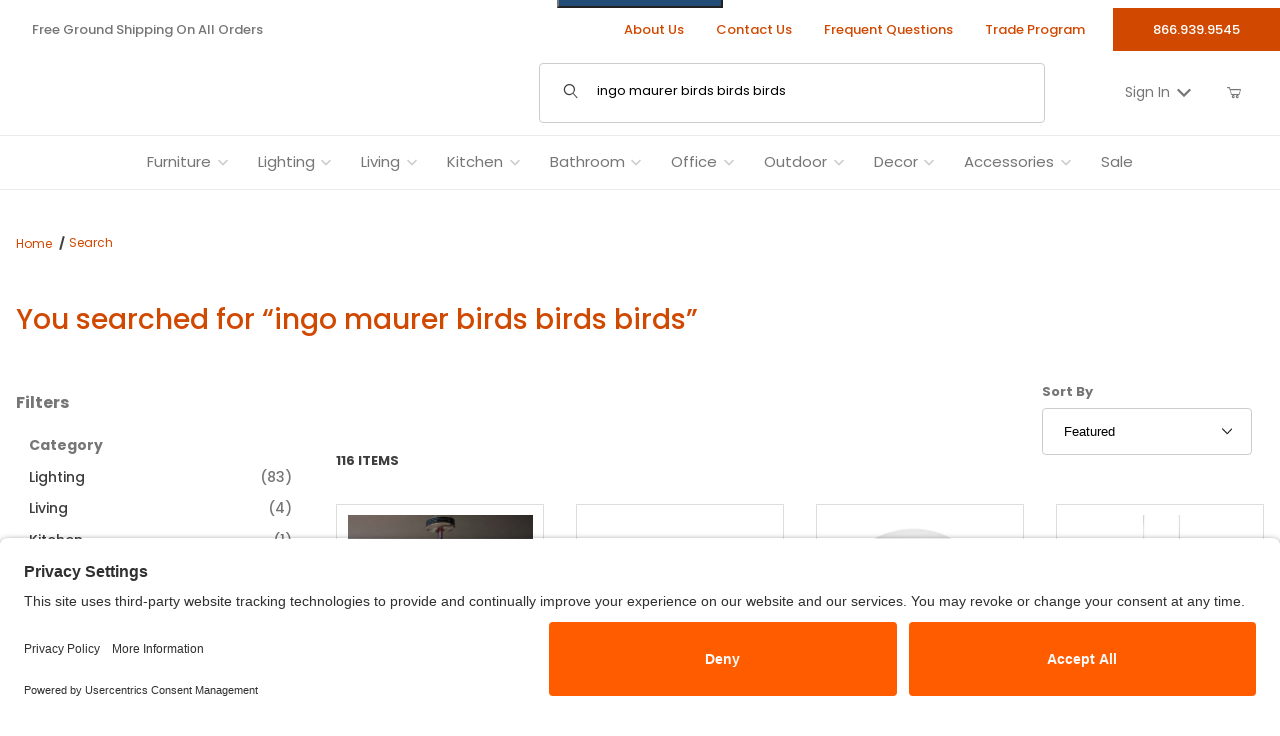

--- FILE ---
content_type: text/html; charset=utf-8
request_url: https://www.stardust.com/SRCH.html?Search=ingo+maurer+birds+birds+birds
body_size: 22472
content:
<!DOCTYPE html><html lang="en" class="no-js "><head><script>(function(w,i,g){w[g]=w[g]||[];if(typeof w[g].push=='function')w[g].push(i)})
(window,'GTM-M97V4J','google_tags_first_party');</script><script>(function(w,d,s,l){w[l]=w[l]||[];(function(){w[l].push(arguments);})('set', 'developer_id.dYzg1YT', true);
		w[l].push({'gtm.start':new Date().getTime(),event:'gtm.js'});var f=d.getElementsByTagName(s)[0],
		j=d.createElement(s);j.async=true;j.src='/xj85/';
		f.parentNode.insertBefore(j,f);
		})(window,document,'script','dataLayer');</script><meta charset="utf-8"><meta name="viewport" content="width=device-width, initial-scale=1"><base href="https://www.stardust.com/mm5/"/><title>Search Stardust Modern</title><link rel="preconnect" crossorigin href="https://fonts.googleapis.com" data-resource-group="css_list" data-resource-code="preconnect-google-fonts" /><link rel="preconnect" crossorigin href="https://fonts.gstatic.com" data-resource-group="css_list" data-resource-code="preconnect-gstatic" /><link rel="stylesheet" href="https://fonts.googleapis.com/css2?family=PT+Sans+Narrow:wght@400;700&amp;family=Poppins:ital,wght@0,100;0,200;0,300;0,400;0,500;0,600;0,700;0,800;0,900;1,100;1,200;1,300;1,400;1,500;1,600;1,700;1,800;1,900&amp;display=swap" data-resource-group="css_list" data-resource-code="google-fonts" /><link type="text/css" media="all" rel="stylesheet" href="https://www.stardust.com/mm5/json.mvc?Store_Code=S&amp;Function=CSSResource_Output&amp;CSSCombinedResource_Code=stylesheet&T=11ca7afe" data-resource-group="css_list" data-resource-code="stylesheet" /><link type="text/css" media="all" rel="stylesheet" href="b27/themes/00000001/gd_build_s3/gd_tess_reviews.min.css?T=761047fc" data-resource-group="css_list" data-resource-code="gd_tess_reviews" /><link rel="preconnect" crossorigin href="//www.google-analytics.com" data-resource-group="css_list" data-resource-code="preconnect-google-analytics" /><link rel="preconnect" crossorigin href="https://www.googletagmanager.com" data-resource-group="css_list" data-resource-code="preconnect-google-tag-manager" /><script data-from="RTCS__js_resource_settings" data-resource-group="css_list" data-resource-code="settings">
const theme_path = 'b27/themes/00000001/gd_build_s3/';(mivaJS => {mivaJS.branchTemplateFolder = 'b27\/';mivaJS.MivaVersion = '10.13.03';mivaJS.ReadyTheme = theme_path.split('/').reverse()[1];mivaJS.ReadyThemeVersion = '3.10.00';mivaJS.Store_Code = 'S';mivaJS.Product_Code = '';mivaJS.Product_ID = '';mivaJS.Category_Code = '';mivaJS.Category_ID = '';mivaJS.Customer_Login = '';mivaJS.Page = 'SRCH';mivaJS.BASK_URI = 'https://www.stardust.com/bask.html';mivaJS.CHECKOUT_URI = 'https://www.stardust.com/mm5/merchant.mvc?Screen=OINF';mivaJS.SaveOrderFields_URI = 'https://www.stardust.com/inc/saveOrderFields.json';mivaJS.Screen = 'SRCH';mivaJS.Secure_sessionurl = 'https:\/\/www.stardust.com\/mm5\/merchant.mvc\u003F';mivaJS.GDisTestUser = false;mivaJS.miniBasket = {closeOnBackground: true,closeOnEsc: true,use: true};mivaJS.showPassword = {useIcon: true};})(window.mivaJS || (window.mivaJS = {}));if ('serviceWorker' in navigator) {window.addEventListener('load', () => {navigator.serviceWorker.register('https://www.stardust.com/service-worker.js').then((reg) => { });});}
</script><script type="text/javascript" integrity="sha256-meaR+uXojrNrr7JHWLNfD5kHCClfjyq+IiGJHjKPd2o= sha384-JCZ85lW1QjF1xm6AoWQHqtCkJ/7HKd9WvOD5YmiEtf0E/ctb8j2ErVlW61uGg10C sha512-ENbwmgTrE16uEsiQvgUS6tgB4hNhRQWTfR54LVpq+GVQOVRw6jGzrr2FaV8HqP6QPtpJQeUry3J4zOAurLE4AA==" crossorigin="anonymous" src="b27/themes/00000001/gd_build_s3/stardust_jquery_min.js?T=d498727b" data-resource-group="css_list" data-resource-code="stardust_jquery_min"></script><script type="text/javascript">
var MMThemeBreakpoints =
[
{
"code":	"mobile",
"name":	"Mobile",
"start":	{
"unit": "px",
"value": ""
}
,
"end":	{
"unit": "em",
"value": "39.999"
}
}
,{
"code":	"tablet",
"name":	"Tablet",
"start":	{
"unit": "px",
"value": ""
}
,
"end":	{
"unit": "em",
"value": "59.999"
}
}
];
</script>
<script type="text/javascript">
var json_url = "https:\/\/www.stardust.com\/mm5\/json.mvc\u003F";
var json_nosessionurl = "https:\/\/www.stardust.com\/mm5\/json.mvc\u003F";
var Store_Code = "S";
</script>
<script type="text/javascript" src="https://www.stardust.com/mm5/clientside.mvc?T=02e250c3&amp;M=1&amp;Module_Code=cmp-cssui-searchfield&amp;Filename=runtime.js" integrity="sha512-teSzrMibngbwdbfyXVRBh+8lflHmBOiRaSk8G1VQuZKH8AZxftMYDKg7Bp49VYQx4dAOB5Ig279wpH2rUpx/6w==" crossorigin="anonymous" async defer></script>
<script type="text/javascript">
var MMSearchField_Search_URL_sep = "https:\/\/www.stardust.com\/srch.html\u003FSearch=";
(function( obj, eventType, fn )
{
if ( obj.addEventListener )
{
obj.addEventListener( eventType, fn, false );
}
else if ( obj.attachEvent )
{
obj.attachEvent( 'on' + eventType, fn );
}
})( window, 'mmsearchfield_override', function()
{
/*** This function allows you to prepend or append code to an existing function.* https://stackoverflow.com/questions/9134686/adding-code-to-a-javascript-function-programmatically*/function functionExtender(container, funcName, prepend, append) {(() => {let cachedFunction = container[funcName];container[funcName] = function (...args) {if (prepend) {prepend.apply(this);}let result = cachedFunction.apply(this, args);if (append) {append.apply(this);}return result;};})();}/*** This controls what happens when you click TAB on a selected search item.*/functionExtender(MMSearchField.prototype,'Event_Keydown',() => {},function () {let tabTarget = this.selected_item;if (tabTarget !== null) {if (event.keyCode === 9 && tabTarget !== this.menu_item_storesearch) {this.element_search.value = tabTarget.childNodes[0].getAttribute('data-search');}}});MMSearchField.prototype.onMenuAppendHeader = () => null;MMSearchField.prototype.onMenuAppendItem = data => {let searchResult;searchResult = newElement('li', {'class': 'x-search-preview__list-item'}, null, null);searchResult.innerHTML = data;searchResult.setAttribute('aria-selected', 'false');searchResult.setAttribute('role', 'option');return searchResult;};MMSearchField.prototype.Menu_Item_Select = function (item) {this.selected_item = item;this.menu_items.forEach(menuItem => {menuItem.setAttribute('aria-selected', 'false');});if (item !== null) {this.selected_item.className = classNameAdd(this.selected_item, 'mm_searchfield_menuitem_selected');this.selected_item.setAttribute('aria-selected', 'true');}};MMSearchField.prototype.onMenuAppendStoreSearch = search_value => {let searchAll;searchAll = newElement('li', {'class': 'x-search-preview__search-all'}, null, null);searchAll.element_text = newTextNode(`Search store for product "${search_value}"`, searchAll);searchAll.setAttribute('aria-selected', 'false');searchAll.setAttribute('role', 'option');return searchAll;};MMSearchField.prototype.Menu_Show = function () {if (this.menu_visible) {return;}this.menu_visible = true;this.element_menu.classList.add('x-search-preview--open');}MMSearchField.prototype.Menu_Hide = function () {if (!this.menu_visible) {return;}this.menu_visible = false;this.element_menu.classList.remove('x-search-preview--open');}MMSearchField.prototype.onFocus = () => null;MMSearchField.prototype.onBlur = () => null;
} );
</script>
<script type="text/javascript" src="https://www.stardust.com/mm5/clientside.mvc?T=02e250c3&amp;M=1&amp;Filename=runtime_ui.js" integrity="sha512-/7xWGNe0sS/p3wr1li7dTArZ7U2U1wLTfYKLDGUh4nG7n6EV37Z6PmHUrztlddWy1VAMOFBZOvHSeKPkovwItw==" crossorigin="anonymous" async defer></script><script type="text/javascript" src="https://www.stardust.com/mm5/clientside.mvc?T=02e250c3&amp;M=1&amp;Filename=ajax.js" integrity="sha512-McXI+cXIEPNC7HbSz94S2XM/R0v5YdTRU+BO1YbBiuXQAIswLmoQv1FxQYIXJJj7wDp49pxe2Z2jkAzxlwdpHA==" crossorigin="anonymous" async defer></script><link rel="preload" as="image" href="graphics/00000001/15/stardustlogo_3_400x49.png" />	<link rel="preload" href="/mm5/gd-build-assets/for-theme/fonts/ReadyThemeIcons.woff" as="font" type="font/woff" crossorigin /><link rel="preconnect" href="//privacy-proxy.usercentrics.eu"><link rel="preload" href="//privacy-proxy.usercentrics.eu/latest/uc-block.bundle.js" as="script"><script type="application/javascript" src="https://privacy-proxy.usercentrics.eu/latest/uc-block.bundle.js"></script><script id="usercentrics-cmp" src="https://app.usercentrics.eu/browser-ui/latest/loader.js" data-settings-id="Q_9h-_xtlU7Sko" async></script><script>uc.setCustomTranslations('https://termageddon.ams3.cdn.digitaloceanspaces.com/translations/');</script><link rel="canonical" href="https://www.stardust.com/srch.html"><meta name="description" content="Discover authentic modern furniture, designer lighting, and home accessories from iconic brands including Artemide, Kartell, Flos, Vitra, and more. Shop exclusive pieces like Joe Colombo’s Boby Trolley and other timeless European designs, proudly curated in the USA." />
<meta name="keywords" content="Artemide lighting USA, Kartell furniture, Flos lighting retailer, Vitra modern design, Danese Milano accessories, Joe Colombo Boby Trolley USA, authentic modern furniture, designer lighting USA, Italian modern furniture" />
<meta name="title" content="Stardust Modern Design – Authentic Modern Furniture, Lighting &amp; Home Accessories in the USA" />
<link rel="apple-touch-icon" sizes="180x180" href="https://www.stardust.com/apple-touch-icon.png"/><link rel="icon" type="image/png" sizes="512x512" href="https://www.stardust.com/android-chrome-512x512.png"/><link rel="icon" type="image/png" sizes="256x256" href="https://www.stardust.com/android-chrome-256x256.png"/><link rel="icon" type="image/png" sizes="192x192" href="https://www.stardust.com/android-chrome-192x192.png"/><link rel="icon" type="image/png" sizes="32x32" href="https://www.stardust.com/favicon-32x32.png"/><link rel="icon" type="image/png" sizes="16x16" href="https://www.stardust.com/favicon-16x16.png"/><link rel="icon" type="image/svg+xml" href="https://www.stardust.com/icon.svg" /><link rel="icon" href="https://www.stardust.com/favicon.ico"/> <link rel="manifest" href="https://www.stardust.com/site.webmanifest" crossorigin="use-credentials"/><meta name="msapplication-TileColor" content="#ffffff"/><meta name="theme-color" content="#d14900"/><meta property="og:site_name" content="Stardust Modern" /><meta property="og:type" content="website" /><meta property="og:url" content="https://www.stardust.com/srch.html" /><meta property="og:image" content="https://www.stardust.com/mm5/graphics/00000001/12/global_fallback_image_3.jpg" /><meta property="og:description" content="Search: Stardust Modern" /><meta property="og:title" content="Search" /><meta name="twitter:card" content="summary"><meta name="twitter:site" content="@"><meta name="twitter:creator" content="@"><meta name="twitter:url" content="https://www.stardust.com/srch.html"><meta name="twitter:image" content="https://www.stardust.com/mm5/graphics/00000001/12/global_fallback_image_3.jpg"><meta name="twitter:description" content="Search: Stardust Modern"><meta name="twitter:title" content="Search"><meta name="twitter:image:alt" content="Search"><link type="text/css" media="all" rel="stylesheet" integrity="sha256-lWOXBr8vqpiy3pliCN1FmPIYkHdcr8Y0nc2BRMranrA= sha384-0K5gx4GPe3B0+RaqthenpKbJBAscHbhUuTd+ZmjJoHkRs98Ms3Pm2S4BvJqkmBdh sha512-wrhf+QxqNNvI+O73Y1XxplLd/Bt2GG2kDlyCGfeByKkupyZlAKZKAHXE2TM9/awtFar6eWl+W9hNO6Mz2QrA6Q==" crossorigin="anonymous" href="https://www.stardust.com/mm5/json.mvc?Store_Code=S&amp;Function=CSSResource_Output&amp;CSSResource_Code=mm-theme-styles&T=8448e207" data-resource-group="modules" data-resource-code="mm-theme-styles" /><script type="text/javascript" data_for="RecapatchaV3" data-resource-group="modules" data-resource-code="recaptcha_v3">
(() =>
{
var script;
script	= document.createElement( 'script' );
script.src	= 'https://www.google.com/recaptcha/api.js?render=6LcSjforAAAAAGEsP2wjH-kEqgOuE3AumYxG_0Mo';
document.documentElement.appendChild( script );
} )();
document.addEventListener( 'DOMContentLoaded', () =>
{
var form, element, elements, form_lookup;
form_lookup = new Array();
elements = document.querySelectorAll( 'form input\u005Bname\u003D\"Action\"\u005D\u005Bvalue\u003D\"MMX_CONTACT_FORM_SUBMITTED\"\u005D' )
for ( element of elements )
{
if ( element instanceof HTMLFormElement )	form = element;
else if ( element.form instanceof HTMLFormElement )	form = element.form;
else
{
form = null;
while ( element )
{
if ( element instanceof HTMLFormElement )
{
form = element;
break;
}
element = element.parentNode;
}
}
if ( form && ( form_lookup.indexOf( form ) === -1 ) )
{
form_lookup.push( form );
new Miva_reCAPTCHAv3_FormSubmitListener( form, 'MMX_CONTACT_FORM_SUBMITTED' );
}
}
} );
class Miva_reCAPTCHAv3_FormSubmitListener
{
#form;
#submitting;
#event_submit;
#original_submit;
#recaptcha_action;
#event_fallback_submit;
constructor( form, recaptcha_action )
{
this.#form	= form;
this.#submitting	= false;
this.#original_submit	= form.submit;
this.#recaptcha_action	= recaptcha_action;
this.#event_fallback_submit	= () => { this.#form.submit(); };
this.#event_submit	= ( e ) =>
{
e.stopImmediatePropagation();
e.preventDefault();
//
// Trigger overwritten submit to build reCAPTCHAv3 response, where the original
// form submit will be restored in the callback and the "submit" listener removed.
//
this.#form.submit();
}
this.#form.submit	= () =>
{
if ( this.#submitting )
{
return;
}
this.#submitting = true;
Miva_reCAPTCHAv3_Submit( this.#recaptcha_action, ( token ) =>
{
var input_response;
this.#submitting	= false;
input_response	= document.createElement( 'input' );
input_response.type	= 'hidden';
input_response.name	= 'reCAPTCHAv3_Response';
input_response.value	= token;
this.#form.submit	= this.#original_submit;
this.#form.removeEventListener( 'submit', this.#event_submit, { capture: true } );
this.#form.appendChild( input_response );
if ( this.#form.requestSubmit )
{
this.#form.requestSubmit();
}
else
{
this.#form.addEventListener( 'submit', this.#event_fallback_submit );
this.#form.dispatchEvent( new Event( 'submit', { bubbles: true, cancelable: true } ) );
this.#form.removeEventListener( 'submit', this.#event_fallback_submit );
}
} );
};
this.#form.addEventListener( 'submit', this.#event_submit, { capture: true } );
}
}
function Miva_reCAPTCHAv3_Submit( recaptcha_action, callback )
{
try
{
grecaptcha.ready( () => {
try
{
grecaptcha.execute( '6LcSjforAAAAAGEsP2wjH-kEqgOuE3AumYxG_0Mo', { action: recaptcha_action } ).then( ( token ) => {
callback( token );
} );
}
catch ( e )
{
setTimeout( () => callback( 'recaptcha failed' ) );
}
} );
}
catch ( e )
{
setTimeout( () => callback( 'recaptcha failed' ) );
}
}
</script><script data-resource-group="head_tag" data-resource-code="GTM-head-tag">(function(w,d,s,l,i){w[l]=w[l]||[];w[l].push({'gtm.start':new Date().getTime(),event:'gtm.js'});var f=d.getElementsByTagName(s)[0],j=d.createElement(s),dl=l!='dataLayer'?'&l='+l:'';j.async=true;j.src='https://www.googletagmanager.com/gtm.js?id='+i+dl;f.parentNode.insertBefore(j,f);})(window,document,'script','dataLayer','GTM-M97V4J');</script><script data-resource-group="head_tag" data-resource-code="GTM-dataLayer">
var dataLayer = dataLayer || [];
var clearEcommerceDataLayer = () => {
dataLayer.push({ ecommerce: null });
};
dataLayer.push({
canonicalUri: '\/srch.html\u003FSearch\u003Dingo+maurer+birds+birds+birds',
canonicalUrl: 'https:\/\/www.stardust.com\/srch.html\u003FSearch\u003Dingo+maurer+birds+birds+birds',
category: {
code: '',
name: ''
},
global: {
action: '',
basket: {
basketId: '51814057'
},
categoryCode: '',
function: '',
moduleFunction: '',
productCode: '',
screen: 'SRCH',
uiException: ''
},
page: {
code: 'SRCH',
name: 'Search'
},
product: {
code: '',
name: '',
sku: ''
}
});
window.addEventListener('DOMContentLoaded', () => {
document.querySelectorAll('form').forEach(form => {
if (form.getAttribute('name')?.length) {
return;
}
const identifier = form.elements?.Action?.value ?? form.dataset?.hook ?? form.querySelector('legend')?.innerText;
if (identifier?.length) {
form.name = identifier;
}
});
});
window.addEventListener('DOMContentLoaded', () => {
let timeoutId;
const debouncedSearch = (e) => {
clearTimeout(timeoutId);
timeoutId = setTimeout(() => {
const search_term = e?.target?.value;
if (!search_term?.length) {
return;
}
dataLayer.push({
event: 'search',
search_term
});
}, 500);
};
const searchInputs = document.querySelectorAll('input[name="Search"]');
searchInputs.forEach(input => {
input.addEventListener('input', debouncedSearch)
});
});
class MMXPromotionTracker {
constructor() {
window.addEventListener('DOMContentLoaded', () => {
this.init();
});
}
init() {
this.#bindEvents();
this.promotions = document.querySelectorAll('[data-flex-item]');
if (!this.promotions.length) {
return;
}
this.promotionObserver = new IntersectionObserver((entries) => {
this.observedCallback(entries);
}, {threshold: [0.75]});
this.promotions.forEach((promotion, i) => {
this.promotionObserver.observe(promotion);
promotion.addEventListener('click', (e) => {
this.promotionClicked(promotion, e);
});
});
}
promotionClicked(promotion, e){
let clickedLink = false;
let products = [];
let clickedHero;
e.composedPath().forEach(item => {
if (item.nodeName === 'A' || (item.nodeName === 'MMX-HERO' && item.dataset?.href?.length)) {
clickedLink = true;
}
if (item.nodeName === 'MMX-HERO') {
clickedHero = item;
} else if (item.nodeName === 'MMX-PRODUCT-CAROUSEL') {
const clickedProductIndex = [...item.shadowRoot.querySelectorAll('mmx-hero[slot="hero_slide"]')].findIndex(heroSlide => heroSlide === clickedHero);
products = [item?.products[clickedProductIndex]];
} else if (item.nodeName === 'MMX-FEATURED-PRODUCT') {
products = [item?.product];
}
});
if (clickedLink) {
this.trackPromotion('select_promotion', promotion, products);
}
};
trackPromotion(event, item, products = []) {
clearEcommerceDataLayer();
dataLayer.push({
event,
ecommerce: {
creative_name: item.getAttribute('data-flex-item'),
creative_slot: [...this.promotions].findIndex(promotion => promotion === item) + 1,
items: this.productsToEcommerceItems(products),
promotion_id: item.getAttribute('data-flex-component')
}
});
if (item?.nodeName === 'MMX-PRODUCT-CAROUSEL') {
this.trackProductList(event, item, products);
}
};
trackProductList(event, item, products = []) {
if (!products?.length) {
return;
}
clearEcommerceDataLayer();
dataLayer.push({
event: event === 'select_promotion' ? 'select_item' : 'view_item_list',
ecommerce: {
item_list_id: item.getAttribute('id'),
item_list_name: item?.data?.heading?.heading_text?.value ?? item.getAttribute('id'),
items: this.productsToEcommerceItems(products)
}
});
}
observedCallback(entries) {
entries.forEach((entry, entryIndex) => {
if (!entry.isIntersecting) {
return;
}
this.trackPromotion('view_promotion', entry.target, entry.target?.products);
});
};
productsToEcommerceItems(products = []) {
if (!Array.isArray(products) || !products.length) {
return [];
}
return products.map((product, i) => {
const item = {
item_id: product.code,
item_name: product.name,
item_sku: product.sku,
index: i,
price: product.price,
discount: Number((product.base_price - product.price).toFixed(2)),
quantity: 1
};
if (typeof product.item_variant === 'string') {
item.item_variant = product.item_variant;
}
return item;
});
}
#bindEvents() {
document.addEventListener('view_item_list', (e) => this.#onViewItemList(e), {capture: true});
document.addEventListener('select_item', (e) => this.#onSelectItem(e), {capture: true});
document.addEventListener('track_mmx_event', (e) => this.#onTrackMmxEvent(e), {capture: true});
}
#onViewItemList(e) {
clearEcommerceDataLayer();
dataLayer.push({
event: 'view_item_list',
ecommerce: {
item_list_id: e.detail?.item_list_id,
item_list_name: e.detail?.item_list_name,
items: this.productsToEcommerceItems(e.detail?.products)
}
});
}
#onSelectItem(e) {
clearEcommerceDataLayer();
dataLayer.push({
event: 'select_item',
ecommerce: {
currency: 'USD',
value: e.detail?.products?.reduce((value, product) => {
return value += product?.price ?? 0;
}, 0),
item_list_id: e.detail?.item_list_id,
item_list_name: e.detail?.item_list_name,
items: this.productsToEcommerceItems(e.detail?.products)
}
});
}
#onTrackMmxEvent(e) {
const event = e.detail?.event;
if (typeof event !== 'string') {
return;
}
const ecommerce = e.detail?.ecommerce?.constructor?.name === 'Object' ? e.detail.ecommerce : {};
ecommerce.currency = 'USD';
const products = e.detail?.products;
if (Array.isArray(products)) {
ecommerce.value = products.reduce((value, product) => {
const quantity = product?.quantity ?? 1;
const price = product?.price ?? 0;
return value += quantity * price;
}, 0);
ecommerce.items = products.map((product, i) => {
const item = {
item_id: product.code,
item_name: product.name,
item_sku: product.sku,
index: i,
price: product.price,
discount: Number((product.base_price - product.price).toFixed(2)),
quantity: product?.quantity ?? 1
};
if (typeof product.item_variant === 'string') {
item.item_variant = product.item_variant;
}
if (typeof product.item_brand === 'string') {
item.item_brand = product.item_brand;
}
if (typeof product.item_category === 'string') {
item.item_category = product.item_category;
}
return item;
});
}
clearEcommerceDataLayer();
dataLayer.push({event, ecommerce});
}
}
new MMXPromotionTracker();
clearEcommerceDataLayer();
dataLayer.push({
	"ecommerce": {
		"item_list_id": "search_results",
		"item_list_name": "Search Results",
		"items": [
			{
				"discount": 0,
				"index": 0,
				"item_id": "BIRDSBIRDSBIRDS",
				"item_name": "Birds Birds Birds LED Chandelier \u007C Ingo Maurer",
				"item_sku": "BIRDSBIRDSBIRDS",
				"item_variant": "",
				"price": 11137,
				"quantity": 1
			},
			{
				"discount": 0,
				"index": 1,
				"item_id": "ingo-maurer-bird-wings",
				"item_name": "Ingo Maurer Replacement Bird Wings for Birdie Lamps",
				"item_sku": "ingo-maurer-bird-wings",
				"item_variant": "",
				"price": 140,
				"quantity": 1
			},
			{
				"discount": 0,
				"index": 2,
				"item_id": "bird-birdie-led-bulb-ingo-maurer",
				"item_name": "Ingo Maurer Replacement LED Bulb Type A60 1,5W E27 Bird\/Birdie Lamps",
				"item_sku": "bird-birdie-led-bulb-ingo-maurer",
				"item_variant": "",
				"price": 69.99,
				"quantity": 1
			},
			{
				"discount": 0,
				"index": 3,
				"item_id": "ingo-maurer-shhh",
				"item_name": "INGO MAURER Shhh\u0021 Modern Suspension Lamp by Ingo Maurer \u0026 Team",
				"item_sku": "ingo-maurer-shhh",
				"item_variant": "",
				"price": 734,
				"quantity": 1
			},
			{
				"discount": 0,
				"index": 4,
				"item_id": "birdie-led-ingo-maurer",
				"item_name": "Ingo Maurer Birdie Modern Bird Chandelier with Feather Wings",
				"item_sku": "birdie-led-ingo-maurer",
				"item_variant": "",
				"price": 4194,
				"quantity": 1
			},
			{
				"discount": 0,
				"index": 5,
				"item_id": "ingo-maurer-lucellino-bulb",
				"item_name": "Ingo Maurer Replacement Light Bulb for Lucellino Lamp",
				"item_sku": "ingo-maurer-lucellino-bulb",
				"item_variant": "",
				"price": 69.99,
				"quantity": 1
			},
			{
				"discount": 0,
				"index": 6,
				"item_id": "ingo-maurer-one-new-flame",
				"item_name": "One New Flame \u007C Ingo Maurer",
				"item_sku": "ingo-maurer-one-new-flame",
				"item_variant": "",
				"price": 1233,
				"quantity": 1
			},
			{
				"discount": 0,
				"index": 7,
				"item_id": "ingo-maurer-flying-flames-downlight",
				"item_name": "Ingo Maurer Flying Flames Downlight",
				"item_sku": "ingo-maurer-flying-flames-downlight",
				"item_variant": "",
				"price": 741,
				"quantity": 1
			},
			{
				"discount": 0,
				"index": 8,
				"item_id": "ingo-maurer-flying-flames-canopy",
				"item_name": "Ingo Maurer Flying Flames Ceiling Canopy",
				"item_sku": "ingo-maurer-flying-flames-canopy",
				"item_variant": "",
				"price": 1393,
				"quantity": 1
			},
			{
				"discount": 0,
				"index": 9,
				"item_id": "ingo-maurer-flying-flames-element",
				"item_name": "Ingo Maurer Flying Flames Flickering Candles Element",
				"item_sku": "ingo-maurer-flying-flames-element",
				"item_variant": "",
				"price": 776,
				"quantity": 1
			},
			{
				"discount": 0,
				"index": 10,
				"item_id": "ingo-maurer-1000-karat-blau",
				"item_name": "1000 Karat Blau Gold Pendant Lamp by Ingo Maurer",
				"item_sku": "ingo-maurer-1000-karat-blau",
				"item_variant": "",
				"price": 5728,
				"quantity": 1
			},
			{
				"discount": 0,
				"index": 11,
				"item_id": "FLOATATION",
				"item_name": "Ingo Maurer Floatation Paper Lamp Shade Suspension Light",
				"item_sku": "ingo-maurer-floatation",
				"item_variant": "",
				"price": 2889,
				"quantity": 1
			}
		]
	},
	"event": "view_item_list"
});
class SelectItemTracker {
listSelectors = {
related_products: [
'.x-product-list--related .x-product-list__link',
'.t-related-product-list .x-product-list__link',
'#js-related-products-carousel [data-mm-linktype="product-list-link"]',
'#js-PROD [data-mm-linktype="product-list-link"]',
'.cmp-product-list .cmp-product-list__item:not(.cmp-product-list__header)',
'[data-hook="related-products"] .mm-card-grid-item__wrapper'
],
wish_list_items: [
'#js-WISH .t-basket__product-details a:not([href*="Edit_Wish"], [href*="Action=RMWL"])',
'#js-WISH .basket-product-row a:not([href*="Edit_Wish"], [href*="Action=RMWL"])',
'#js-WISH .basket-display__product-row a:not([href*="Edit_Wish"], [href*="Action=RMWL"])'
],
order_status: [
'.t-page-ords .t-basket__product-name',
'.t-account-landing__order-list a',
'#js-ORDS .basket-product-row a',
'.order-summary-display a'
]
};
productLists = [
'search_results',
'category_listing',
'all_products'
]
productListLinkSelectors = [
'.x-product-list .x-product-list__link',
'.cmp-product-list .cmp-product-list__item',
'#js-product-list .category-product',
'#js-product-list [data-mm-linktype="product-list-link"]',
'.product-grid [data-mm-linktype="product-list-link"]'
];
constructor() {
window.addEventListener('DOMContentLoaded', () => {
this.init();
});
}
init() {
this.buildProductListLinkSelectors();
Object.keys(this.listSelectors).forEach(listId => {
this.bindListEvents(listId);
});
}
buildProductListLinkSelectors() {
this.productLists.forEach(productList => {
this.listSelectors[productList] = this.productListLinkSelectors;
});
}
bindListEvents(listId) {
const viewItemListEvent = this.getViewItemListEvent(listId);
if (!viewItemListEvent) {
return;
}
const listSelectors = this.listSelectors[listId];
const firstMatchingSelector = listSelectors.find(selector => {
return document.querySelector(selector) !== null;
});
const listItemLinks = document.querySelectorAll(firstMatchingSelector);
listItemLinks.forEach((listItemLink, index) => {
listItemLink.addEventListener('click', () => {
this.trackSelectItem(viewItemListEvent, index);
});
});
}
getViewItemListEvent(list_id) {
return window?.dataLayer?.find(item => {
return item?.event === 'view_item_list' && item?.ecommerce?.item_list_id === list_id;
});
}
trackSelectItem(viewItemListEvent, itemIndex) {
const selectedItem = structuredClone(viewItemListEvent?.ecommerce?.items?.[itemIndex]);
if (typeof selectedItem !== 'object') {
return;
}
clearEcommerceDataLayer();
dataLayer.push({
event: 'select_item',
ecommerce: {
currency: 'USD',
value: selectedItem?.price,
item_list_id: viewItemListEvent?.ecommerce.item_list_id,
item_list_name: viewItemListEvent?.ecommerce.item_list_name,
items: [
selectedItem
]
}
});
}
}
new SelectItemTracker();
clearEcommerceDataLayer();
dataLayer.push({
	"ecommerce": {
		"coupon": "",
		"currency": "USD",
		"shipping_tier": "",
		"value": 0
	},
	"event": "mm_global_minibasket"
});
class BasketMonitor {
constructor() {
this.storageKey = 'mm-S-basket-monitor';
window.addEventListener('DOMContentLoaded', () => {
this.init();
});
}
canLocalStorage() {
const storeTestKey = this.storageKey + '--test';
if (this.saveCurrentItems(storeTestKey)) {
localStorage?.removeItem(storeTestKey);
return true;
}
return false;
}
init() {
this.setCurrentItemsFromDataLayer();
if (!this.canLocalStorage()) {
return;
}
this.handleBasketChanges();
this.pastItems = this.getItemsFromLocalStorage();
this.comparePastWithCurrent();
this.saveCurrentItems();
this.trackResults();
}
handleBasketChanges() {
const orderProcessed = '0';
if (orderProcessed === '1') {
this.clearCurrentItems();
}
}
setCurrentItemsFromDataLayer() {
const eventsWithBasketItems = ['mm_global_minibasket', 'view_cart', 'begin_checkout', 'add_shipping_info', 'add_payment_info'];
const basketEvent = dataLayer.find(item => eventsWithBasketItems.includes(item?.event));
this.currentItems = this.createMapFromItems(basketEvent?.ecommerce?.items);
}
getItemsFromLocalStorage() {
try {
return new Map(JSON.parse(localStorage.getItem(this.storageKey)));
} catch {
return new Map();
}
}
createMapFromItems(items = []) {
if (!(items instanceof Array)) {
return new Map();
}
return items.reduce((map, item) => {
return map.set(this.createItemKey(item), item);
}, new Map());
}
createItemKey(item = {}) {
return JSON.stringify({
id: item?.item_id,
variant: item?.item_variant
});
}
comparePastWithCurrent() {
this.results = {
added: [],
removed: [],
unchanged: [],
updated: []
};
const allItems = new Map([...this.pastItems, ...this.currentItems]);
allItems.forEach((value, key) => {
const pastItem = this.pastItems.get(key);
const currentItem = this.currentItems.get(key);
if (typeof pastItem === 'undefined') {
this.results.added.push(currentItem);
} else if (typeof currentItem === 'undefined') {
this.results.removed.push(pastItem);
} else if (JSON.stringify(currentItem) == JSON.stringify(pastItem)) {
this.results.unchanged.push(currentItem);
} else {
this.results.updated.push(currentItem);
const quantityChange = currentItem.quantity - pastItem.quantity;
if (quantityChange > 0) {
this.results.added.push({
...currentItem,
quantity: quantityChange
});
} else if (quantityChange < 0) {
this.results.removed.push({
...currentItem,
quantity: Math.abs(quantityChange)
})
}
}
});
}
trackResults() {
this.trackEvent('add_to_cart', this?.results?.added);
this.trackEvent('remove_from_cart', this?.results?.removed);
}
trackEvent(event, items = []) {
if (typeof event !== 'string' || !(items instanceof Array) || !items.length) {
return;
}
clearEcommerceDataLayer();
dataLayer.push({
event,
ecommerce: {
currency: 'USD',
value: this.determineItemsValue(items),
items
}
});
}
determineItemsValue(items = []) {
if (!(items instanceof Array)) {
return 0;
}
return items.reduce((value, item) => {
return value += item.quantity * item.price;
}, 0);
}
clearCurrentItems() {
return localStorage.removeItem(this.storageKey);
}
saveCurrentItems(storageKey = this.storageKey) {
try {
localStorage.setItem(storageKey, JSON.stringify([...this.currentItems]));
return true;
} catch (e) {
return false;
}
}
reportAddToCart(event) {
this.pastItems = this.getItemsFromLocalStorage();
this.currentItems = structuredClone(this.pastItems);
this.addItemsFromEvent(this.currentItems, event);
this.comparePastWithCurrent();
this.saveCurrentItems();
}
addItemsFromEvent(items, event = {}) {
event?.ecommerce?.items?.forEach(addedItem => {
const itemKey = this.createItemKey(addedItem);
const existingItem = this.currentItems.get(itemKey);
if (typeof existingItem === 'undefined') {
items.set(itemKey, addedItem);
} else {
items.set(itemKey, {
...existingItem,
quantity: Number(existingItem.quantity) + Number(addedItem.quantity)
});
}
});
}
}
var basketMonitor = new BasketMonitor();
</script><script data-cfasync="false" nonce="a78658e3-7b54-4d15-8958-837f015e32b8">try{(function(w,d){!function(j,k,l,m){if(j.zaraz)console.error("zaraz is loaded twice");else{j[l]=j[l]||{};j[l].executed=[];j.zaraz={deferred:[],listeners:[]};j.zaraz._v="5874";j.zaraz._n="a78658e3-7b54-4d15-8958-837f015e32b8";j.zaraz.q=[];j.zaraz._f=function(n){return async function(){var o=Array.prototype.slice.call(arguments);j.zaraz.q.push({m:n,a:o})}};for(const p of["track","set","debug"])j.zaraz[p]=j.zaraz._f(p);j.zaraz.init=()=>{var q=k.getElementsByTagName(m)[0],r=k.createElement(m),s=k.getElementsByTagName("title")[0];s&&(j[l].t=k.getElementsByTagName("title")[0].text);j[l].x=Math.random();j[l].w=j.screen.width;j[l].h=j.screen.height;j[l].j=j.innerHeight;j[l].e=j.innerWidth;j[l].l=j.location.href;j[l].r=k.referrer;j[l].k=j.screen.colorDepth;j[l].n=k.characterSet;j[l].o=(new Date).getTimezoneOffset();if(j.dataLayer)for(const t of Object.entries(Object.entries(dataLayer).reduce((u,v)=>({...u[1],...v[1]}),{})))zaraz.set(t[0],t[1],{scope:"page"});j[l].q=[];for(;j.zaraz.q.length;){const w=j.zaraz.q.shift();j[l].q.push(w)}r.defer=!0;for(const x of[localStorage,sessionStorage])Object.keys(x||{}).filter(z=>z.startsWith("_zaraz_")).forEach(y=>{try{j[l]["z_"+y.slice(7)]=JSON.parse(x.getItem(y))}catch{j[l]["z_"+y.slice(7)]=x.getItem(y)}});r.referrerPolicy="origin";r.src="/cdn-cgi/zaraz/s.js?z="+btoa(encodeURIComponent(JSON.stringify(j[l])));q.parentNode.insertBefore(r,q)};["complete","interactive"].includes(k.readyState)?zaraz.init():j.addEventListener("DOMContentLoaded",zaraz.init)}}(w,d,"zarazData","script");window.zaraz._p=async d$=>new Promise(ea=>{if(d$){d$.e&&d$.e.forEach(eb=>{try{const ec=d.querySelector("script[nonce]"),ed=ec?.nonce||ec?.getAttribute("nonce"),ee=d.createElement("script");ed&&(ee.nonce=ed);ee.innerHTML=eb;ee.onload=()=>{d.head.removeChild(ee)};d.head.appendChild(ee)}catch(ef){console.error(`Error executing script: ${eb}\n`,ef)}});Promise.allSettled((d$.f||[]).map(eg=>fetch(eg[0],eg[1])))}ea()});zaraz._p({"e":["(function(w,d){})(window,document)"]});})(window,document)}catch(e){throw fetch("/cdn-cgi/zaraz/t"),e;};</script></head><body id="js-SRCH" class="o-site-wrapper t-page-srch"><form class="t-skip-to-section" role="presentation"><button class="t-skip-to-section-link" id="js-goto__item_content" onclick="themeFunctionality.goToTarget('myFacetResults',this,'blur');" type="button">Skip to search results</button><button class="t-skip-to-section-link" id="js-goto__myFacetTree" onclick="themeFunctionality.goToTarget('myFacetTree',this,'blur');" type="button">Skip to filter items</button><button class="t-skip-to-section-link" id="js-goto__primary_navbar" onclick="themeFunctionality.goToTarget('primary_navigation',this,'blur');" type="button">Skip to navigation bar</button><button class="t-skip-to-section-link" id="js-goto__main_content" onclick="themeFunctionality.goToTarget('main_content',this,'blur');" type="button">Skip to content</button><button class="t-skip-to-section-link" id="js-goto__cart" onclick="location.href='https://www.stardust.com/bask.html';" type="button">Go to shopping cart page</button></form><section class="t-site-pre-header "><div class="o-wrapper o-wrapper--flush"><div class="o-layout o-layout--flush"><div class="o-layout__item u-width-12 u-width-4--l u-width-6--w u-text-center u-text-left--l"><span id="header_message" class="t-site-pre-header__links t-site-pre-header__message">
Free Ground Shipping On All Orders
</span>
</div><div class="o-layout o-layout--align-center o-layout__item u-hidden u-flex--l u-width-8--l u-width-6--w t-site-pre-header__links"><div class="o-layout__item"><div class="x-transfigure-navigation__footer"><a class="x-transfigure-navigation__footer-link u-hidden--l" href="https://www.stardust.com/logn.html">Sign In</a><a class="x-transfigure-navigation__footer-link" href="https://www.stardust.com/aboutstardust.html">About Us</a><a class="x-transfigure-navigation__footer-link" href="https://www.stardust.com/contactus.html">Contact Us</a><a class="x-transfigure-navigation__footer-link" href="https://www.stardust.com/faqs.html">Frequent Questions</a><a class="x-transfigure-navigation__footer-link" href="https://www.stardust.com/trade_program.html">Trade Program</a><a class="x-transfigure-navigation__footer-link u-hidden--l" href="https://www.stardust.com/">Home</a></div></div><div class="o-layout__item u-text-center u-bg-orange"><a class="u-color-white" href="tel:866.939.9545">866.939.9545</a></div></div></div></div></section><header class="t-site-header u-bg-white" data-hook="site-header"><section class="o-wrapper o-wrapper--flush"><div class="o-layout o-layout--align-center o-layout--flush t-site-header__masthead"><div class="o-layout__item o-layout--justify-between u-flex u-width-3 u-width-2--m u-hidden--l "><button aria-label="Open Menu" class="c-button c-button--flush c-button--full u-bg-white u-border-none u-color-black u-font-large u-icon-menu" data-hook="open-main-menu"></button><button aria-label="Open Search Form" class="c-button c-button--flush c-button--full u-bg-white u-border-none u-color-black u-font-large u-icon-search" data-hook="open-header-search"></button></div><div class="o-layout__item u-width-6 u-width-8--m u-width-4--l u-width-5--xl u-text-center u-text-left--l t-site-header__logo"><a aria-label="Stardust Modern" href="https://www.stardust.com/"><img alt="Stardust Modern Home Decor" height="49" src="/mm5/gd-build-assets/for-theme/stardustlogo.svg" width="400"></a></div><div class="o-layout__item o-layout--justify-between u-flex u-width-3 u-width-2--m u-hidden--l u-text-right "><button aria-label="Open My Account" class="c-button c-button--flush c-button--full u-bg-white u-border-none u-color-black u-font-large u-icon-user" onclick="location.href='https://www.stardust.com/acln.html'"></button><a aria-label="Open Mini-Basket" class="t-site-header__basket-link" data-hook="open-mini-basket" href="https://www.stardust.com/bask.html"><span aria-hidden="true" class="u-icon-cart-empty"></span><span class="t-site-header__basket-link-quantity" data-hook="mini-basket-count">0</span></a></div><search class="o-layout__item u-offset-1--l u-offset-0--xl u-width-12 u-width-5--l t-site-header__search " data-hook="site-header__search"><form action="https://www.stardust.com/srch.html" class="t-site-header__search-form" method="post"><fieldset><legend>Dynamic Product Search</legend><div class="c-form-list"><div class="c-form-list__item c-form-list__item--full c-control-group u-flex"><span aria-hidden="true" class="u-bg-white u-color-gray-50 u-icon-search t-site-header__search-icon"></span><input aria-label="Product Search" autocomplete="off" class="c-form-input c-control-group__field u-bg-transparent u-border-none t-site-header__search-field" data-mm_searchfield="Yes" data-mm_searchfield_id="x-search-preview" name="Search" placeholder="Search" required type="search" value="ingo maurer birds birds birds"><button aria-label="Search" class="c-button c-control-group__button u-bg-transparent u-color-gray-50 u-border-none u-icon-search t-site-header__search-button" type="submit"></button></div></div></fieldset><ul class="x-search-preview" data-mm_searchfield_id="x-search-preview" data-mm_searchfield_menu="Yes" role="listbox"></ul></form></search><div class="o-layout__item u-hidden u-flex--l u-width-2--l t-site-header__masthead-links "><a class="t-global-account-toggle" data-a11y-toggle="global-account" data-hook="global-account" href="https://www.stardust.com/logn.html">Sign In <span aria-hidden="true" class="u-icon-chevron-down"></span></a><div id="global_account" class="x-collapsible-content">
<div id="global-account" class="u-over-everything x-collapsible-content__item t-global-account">
<form class="t-global-account__form" method="post" action="https://www.stardust.com/srch.html" autocomplete="off">
<fieldset>
<legend>Global Account Log In</legend>
<input type="hidden" name="Action" value="LOGN" />
<input type="hidden" name="Per_Page" value="12" />
<input type="hidden" name="Sort_By" value="relevance" />
<div class="c-form-list">
<div class="c-form-list__item c-form-list__item--full">
<label class="u-hide-visually" for="global-Customer_LoginEmail">Email Address</label>
<input id="global-Customer_LoginEmail" class="c-form-input c-form-input--large" type="text" inputmode="email" name="Customer_LoginEmail" value="" autocomplete="email" placeholder="Email" required>
</div>
<div class="c-form-list__item c-form-list__item--full">
<label class="u-hide-visually" for="global-Customer_Password">Password</label>
<input id="global-Customer_Password" class="c-form-input c-form-input--large" type="password" name="Customer_Password" autocomplete="current-password" placeholder="Password">
</div>
<div class="c-form-list__item c-form-list__item--full">
<p><a class="t-input-font-size" href="https://www.stardust.com/fpwd.html">Forgot Password?</a></p>
<p><input class="c-button c-button--full" type="submit" value="Sign In"></p>
<a class="t-input-font-size u-block u-text-center u-text-medium" href="https://www.stardust.com/logn.html">Register</a>
</div>
</div>
</fieldset>
</form>
</div>
</div>
<a aria-label="Open Mini-Basket" class="t-site-header__basket-link" data-hook="open-mini-basket" href="https://www.stardust.com/bask.html"><span aria-hidden="true" class="u-icon-cart-empty"></span><span class="t-site-header__basket-link-quantity" data-hook="mini-basket-count">0</span></a></div><div class="o-layout__item u-width-6 u-width-6--l u-width-5--xl u-width-5--w u-hidden u-text-right t-site-header__secure "><span class="u-color-gray-600 u-text-medium u-text-uppercase"><span aria-hidden="true" class="c-heading--subheading--x-small u-icon-secure"></span><span class="u-font-small">Secure Checkout</span></span></div></div></section></header><div id="js-global-header-observer"></div><!-- end t-site-header --><div id="mini_basket"><section class="x-mini-basket" data-hook="mini-basket" data-item-count="0" data-subtotal="" aria-modal="true" tabindex="-1"><div class="x-mini-basket__content u-bg-white" data-hook="mini-basket__content" aria-describedby="mb-description" aria-label="Your Cart Summary" role="dialog" tabindex="0"><header><p class="x-mini-basket__header"><a id="mb-description" href="https://www.stardust.com/bask.html" class="x-mini-basket__summary u-font-bold u-color-black c-button c-button--clear">Your Cart (0)</a><button class="u-icon-cross" data-hook="close-mini-basket" aria-label="Close the Mini-Basket"></button></p></header><footer class="x-mini-basket__footer u-text-center"><p class="x-mini-basket__empty-icon u-bg-gray-100" aria-hidden="true"><svg width="31.972" height="32.562" xmlns="http://www.w3.org/2000/svg"><defs><clipPath id="a"><path d="M0 0h31.972v32.562H0z"/></clipPath></defs><g clip-path="url(#a)"><path d="M31.158 12.03h-5.765v1.631h4.679l-2.749 9.351H10.482l-2.745-9.351h4.148V12.03H7.258l-1-3.4a.815.815 0 0 0-.781-.584H.788a.817.817 0 0 0 0 1.633h4.084l.976 3.336a.58.58 0 0 0 .033.115l3.21 10.933a.814.814 0 0 0 .781.585h18.057a.817.817 0 0 0 .8-.644l3.212-10.931a.8.8 0 0 0 .031-.217v-.022a.814.814 0 0 0-.814-.805M23.711 25.782a3.39 3.39 0 0 0-.034 6.779h.059a3.39 3.39 0 0 0-.025-6.779m1.244 4.629a1.755 1.755 0 1 1 .512-1.24 1.755 1.755 0 0 1-.512 1.24M14.092 25.782a3.39 3.39 0 0 0-.034 6.779h.059a3.39 3.39 0 0 0-.025-6.779m1.244 4.629a1.755 1.755 0 1 1 .512-1.24 1.755 1.755 0 0 1-.512 1.24"/><path d="M23.706 12.361 22.647 11.3l-3.253 3.251V0h-1.509v14.553l-3.25-3.253-1.059 1.059 5.065 5.065 5.065-5.063z"/></g></svg></p><br><p class="c-heading--subheading--small">Your Cart is Empty</p><p class="t-input-font-size">Add items to get started</p><br><a class="c-button c-button--full u-text-medium" data-hook="continue-shopping" href="https://www.stardust.com/">Continue Shopping</a></footer></div></section></div><div class="o-wrapper o-wrapper--full o-wrapper--flush u-bg-white t-site-navigation "><div class="o-layout o-layout--align-center o-layout--flush o-layout--justify-center t-site-navigation__wrap"><nav class="o-layout__item c-navigation x-transfigure-navigation u-text-medium u-width-12 " data-hook="transfigure-navigation"><div class="x-transfigure-navigation__wrap" data-layout="horizontal-drop-down"><header class="x-transfigure-navigation__header o-layout--justify-between u-flex u-hidden--l" hidden><a class="c-button c-button--as-link c-form-inline-set u-color-gray-600" href="https://www.stardust.com/logn.html"><span class="u-font-large u-icon-user" aria-hidden="true"></span> Sign In</a><button class="c-button u-bg-transparent u-color-gray-600 u-font-small u-icon-cross" data-hook="close-main-menu" aria-label="Close Menu"></button></header><div class="x-transfigure-navigation__content" id="primary_navigation"><ul id="mmUL" class="mmUL-l1 c-navigation__row x-transfigure-navigation__row o-layout--justify-center--l"><li class="c-navigation__list c-navigation__list-l1 has-child-menu" data-hook="has-drop-down has-child-menu"><a class="c-navigation__link c-navigation__link-l1" href="https://www.stardust.com/modernfurniture.html" target="_self"><span>Furniture<b class="u-hidden u-inline-block--l u-font-10 __chevron"><b class="u-icon-chevron-down u-color-gray-400"></b></b></span><span class="c-navigation__link-carat"><span class="u-icon-chevron-right u-hidden--l" aria-hidden="true"></span></span></a><ul class="c-navigation__row is-hidden mmUL-bg mmUL-l2""><li class="c-navigation__list u-font-small u-hidden--l" data-hook="show-previous-menu"><span class="c-navigation__link u-text-uppercase"><span class="u-icon-arrow-left" aria-hidden="true">&nbsp;</span><span class="o-layout--grow">Back</span></span></li><li class="c-navigation__list u-hidden--l"><span class="c-navigation__link u-font-large u-text-bold">Furniture</span></li><li class="c-navigation__list c-navigation__list-l2 "><a class="c-navigation__link c-navigation__link-l2 u-flex--l" href="https://www.stardust.com/modern-chairs.html" target="_self"><span class="o-layout--grow--l">Chairs</span></a></li><li class="c-navigation__list c-navigation__list-l2 "><a class="c-navigation__link c-navigation__link-l2 u-flex--l" href="https://www.stardust.com/modern-sofas.html" target="_self"><span class="o-layout--grow--l">Sofas</span></a></li><li class="c-navigation__list c-navigation__list-l2 "><a class="c-navigation__link c-navigation__link-l2 u-flex--l" href="https://www.stardust.com/storage-organization.html" target="_self"><span class="o-layout--grow--l">Storage & Organization</span></a></li><li class="c-navigation__list c-navigation__list-l2 "><a class="c-navigation__link c-navigation__link-l2 u-flex--l" href="https://www.stardust.com/modern-tables.html" target="_self"><span class="o-layout--grow--l">Tables</span></a></li><li class="c-navigation__list u-hidden--l"><a class="c-navigation__link" href="https://www.stardust.com/modernfurniture.html" target="_self">View All Furniture</a></li></ul></li><li class="c-navigation__list c-navigation__list-l1 has-child-menu" data-hook="has-drop-down has-child-menu"><a class="c-navigation__link c-navigation__link-l1" href="https://www.stardust.com/modern-lighting.html" target="_self"><span>Lighting<b class="u-hidden u-inline-block--l u-font-10 __chevron"><b class="u-icon-chevron-down u-color-gray-400"></b></b></span><span class="c-navigation__link-carat"><span class="u-icon-chevron-right u-hidden--l" aria-hidden="true"></span></span></a><ul class="c-navigation__row is-hidden mmUL-bg mmUL-l2""><li class="c-navigation__list u-font-small u-hidden--l" data-hook="show-previous-menu"><span class="c-navigation__link u-text-uppercase"><span class="u-icon-arrow-left" aria-hidden="true">&nbsp;</span><span class="o-layout--grow">Back</span></span></li><li class="c-navigation__list u-hidden--l"><span class="c-navigation__link u-font-large u-text-bold">Lighting</span></li><li class="c-navigation__list c-navigation__list-l2 "><a class="c-navigation__link c-navigation__link-l2 u-flex--l" href="https://www.stardust.com/floor-lamps.html" target="_self"><span class="o-layout--grow--l">Floor Lamps</span></a></li><li class="c-navigation__list c-navigation__list-l2 "><a class="c-navigation__link c-navigation__link-l2 u-flex--l" href="https://www.stardust.com/ceiling-lights.html" target="_self"><span class="o-layout--grow--l">Ceiling Lights</span></a></li><li class="c-navigation__list c-navigation__list-l2 "><a class="c-navigation__link c-navigation__link-l2 u-flex--l" href="https://www.stardust.com/modern-chandeliers.html" target="_self"><span class="o-layout--grow--l">Chandeliers</span></a></li><li class="c-navigation__list c-navigation__list-l2 "><a class="c-navigation__link c-navigation__link-l2 u-flex--l" href="https://www.stardust.com/desk-lamps.html" target="_self"><span class="o-layout--grow--l">Desk Lamps</span></a></li><li class="c-navigation__list c-navigation__list-l2 "><a class="c-navigation__link c-navigation__link-l2 u-flex--l" href="https://www.stardust.com/outdoor-lighting.html" target="_self"><span class="o-layout--grow--l">Outdoor Lighting</span></a></li><li class="c-navigation__list c-navigation__list-l2 "><a class="c-navigation__link c-navigation__link-l2 u-flex--l" href="https://www.stardust.com/pendant-lighting.html" target="_self"><span class="o-layout--grow--l">Pendant Lighting</span></a></li><li class="c-navigation__list c-navigation__list-l2 "><a class="c-navigation__link c-navigation__link-l2 u-flex--l" href="https://www.stardust.com/recessed-lighting.html" target="_self"><span class="o-layout--grow--l">Recessed Lighting</span></a></li><li class="c-navigation__list c-navigation__list-l2 "><a class="c-navigation__link c-navigation__link-l2 u-flex--l" href="https://www.stardust.com/table-lamps.html" target="_self"><span class="o-layout--grow--l">Table Lamps</span></a></li><li class="c-navigation__list c-navigation__list-l2 "><a class="c-navigation__link c-navigation__link-l2 u-flex--l" href="https://www.stardust.com/wall-sconces.html" target="_self"><span class="o-layout--grow--l">Wall Lights</span></a></li><li class="c-navigation__list c-navigation__list-l2 "><a class="c-navigation__link c-navigation__link-l2 u-flex--l" href="https://www.stardust.com/portable_lights.html" target="_self"><span class="o-layout--grow--l">Portable Lights</span></a></li><li class="c-navigation__list u-hidden--l"><a class="c-navigation__link" href="https://www.stardust.com/modern-lighting.html" target="_self">View All Lighting</a></li></ul></li><li class="c-navigation__list c-navigation__list-l1 has-child-menu" data-hook="has-drop-down has-child-menu"><a class="c-navigation__link c-navigation__link-l1" href="https://www.stardust.com/modern_living.html" target="_self"><span>Living<b class="u-hidden u-inline-block--l u-font-10 __chevron"><b class="u-icon-chevron-down u-color-gray-400"></b></b></span><span class="c-navigation__link-carat"><span class="u-icon-chevron-right u-hidden--l" aria-hidden="true"></span></span></a><ul class="c-navigation__row is-hidden mmUL-bg mmUL-l2""><li class="c-navigation__list u-font-small u-hidden--l" data-hook="show-previous-menu"><span class="c-navigation__link u-text-uppercase"><span class="u-icon-arrow-left" aria-hidden="true">&nbsp;</span><span class="o-layout--grow">Back</span></span></li><li class="c-navigation__list u-hidden--l"><span class="c-navigation__link u-font-large u-text-bold">Living</span></li><li class="c-navigation__list c-navigation__list-l2 "><a class="c-navigation__link c-navigation__link-l2 u-flex--l" href="https://www.stardust.com/modern-ceiling-fans.html" target="_self"><span class="o-layout--grow--l">Ceiling Fans</span></a></li><li class="c-navigation__list c-navigation__list-l2 "><a class="c-navigation__link c-navigation__link-l2 u-flex--l" href="https://www.stardust.com/modern-home-accents.html" target="_self"><span class="o-layout--grow--l">Home Accents</span></a></li><li class="c-navigation__list c-navigation__list-l2 "><a class="c-navigation__link c-navigation__link-l2 u-flex--l" href="https://www.stardust.com/modern-mirrors.html" target="_self"><span class="o-layout--grow--l">Mirrors</span></a></li><li class="c-navigation__list c-navigation__list-l2 "><a class="c-navigation__link c-navigation__link-l2 u-flex--l" href="https://www.stardust.com/modern-rugs.html" target="_self"><span class="o-layout--grow--l">Rugs</span></a></li><li class="c-navigation__list c-navigation__list-l2 "><a class="c-navigation__link c-navigation__link-l2 u-flex--l" href="https://www.stardust.com/throw-blankets.html" target="_self"><span class="o-layout--grow--l">Throw Blankets</span></a></li><li class="c-navigation__list u-hidden--l"><a class="c-navigation__link" href="https://www.stardust.com/modern_living.html" target="_self">View All Living</a></li></ul></li><li class="c-navigation__list c-navigation__list-l1 has-child-menu" data-hook="has-drop-down has-child-menu"><a class="c-navigation__link c-navigation__link-l1" href="https://www.stardust.com/kitchen-accessories.html" target="_self"><span>Kitchen<b class="u-hidden u-inline-block--l u-font-10 __chevron"><b class="u-icon-chevron-down u-color-gray-400"></b></b></span><span class="c-navigation__link-carat"><span class="u-icon-chevron-right u-hidden--l" aria-hidden="true"></span></span></a><ul class="c-navigation__row is-hidden mmUL-bg mmUL-l2""><li class="c-navigation__list u-font-small u-hidden--l" data-hook="show-previous-menu"><span class="c-navigation__link u-text-uppercase"><span class="u-icon-arrow-left" aria-hidden="true">&nbsp;</span><span class="o-layout--grow">Back</span></span></li><li class="c-navigation__list u-hidden--l"><span class="c-navigation__link u-font-large u-text-bold">Kitchen</span></li><li class="c-navigation__list c-navigation__list-l2 "><a class="c-navigation__link c-navigation__link-l2 u-flex--l" href="https://www.stardust.com/barware-bar-supplies.html" target="_self"><span class="o-layout--grow--l">Barware</span></a></li><li class="c-navigation__list c-navigation__list-l2 "><a class="c-navigation__link c-navigation__link-l2 u-flex--l" href="https://www.stardust.com/cookware.html" target="_self"><span class="o-layout--grow--l">Cookware</span></a></li><li class="c-navigation__list c-navigation__list-l2 "><a class="c-navigation__link c-navigation__link-l2 u-flex--l" href="https://www.stardust.com/kitchen-tools.html" target="_self"><span class="o-layout--grow--l">Kitchen Tools</span></a></li><li class="c-navigation__list c-navigation__list-l2 "><a class="c-navigation__link c-navigation__link-l2 u-flex--l" href="https://www.stardust.com/tableware-dinnerware-bowls-utensils.html" target="_self"><span class="o-layout--grow--l">Tableware</span></a></li><li class="c-navigation__list c-navigation__list-l2 "><a class="c-navigation__link c-navigation__link-l2 u-flex--l" href="https://www.stardust.com/kitchen-cart.html" target="_self"><span class="o-layout--grow--l">Kitchen Cart</span></a></li><li class="c-navigation__list c-navigation__list-l2 "><a class="c-navigation__link c-navigation__link-l2 u-flex--l" href="https://www.stardust.com/step-ladders.html" target="_self"><span class="o-layout--grow--l">Step Ladders</span></a></li><li class="c-navigation__list u-hidden--l"><a class="c-navigation__link" href="https://www.stardust.com/kitchen-accessories.html" target="_self">View All Kitchen</a></li></ul></li><li class="c-navigation__list c-navigation__list-l1 has-child-menu" data-hook="has-drop-down has-child-menu"><a class="c-navigation__link c-navigation__link-l1" href="https://www.stardust.com/bathroom-design-ideas.html" target="_self"><span>Bathroom<b class="u-hidden u-inline-block--l u-font-10 __chevron"><b class="u-icon-chevron-down u-color-gray-400"></b></b></span><span class="c-navigation__link-carat"><span class="u-icon-chevron-right u-hidden--l" aria-hidden="true"></span></span></a><ul class="c-navigation__row is-hidden mmUL-bg mmUL-l2""><li class="c-navigation__list u-font-small u-hidden--l" data-hook="show-previous-menu"><span class="c-navigation__link u-text-uppercase"><span class="u-icon-arrow-left" aria-hidden="true">&nbsp;</span><span class="o-layout--grow">Back</span></span></li><li class="c-navigation__list u-hidden--l"><span class="c-navigation__link u-font-large u-text-bold">Bathroom</span></li><li class="c-navigation__list c-navigation__list-l2 "><a class="c-navigation__link c-navigation__link-l2 u-flex--l" href="https://www.stardust.com/bathroom-lighting.html" target="_self"><span class="o-layout--grow--l">Bathroom Lighting</span></a></li><li class="c-navigation__list c-navigation__list-l2 "><a class="c-navigation__link c-navigation__link-l2 u-flex--l" href="https://www.stardust.com/bathroom-cabinets.html" target="_self"><span class="o-layout--grow--l">Bathroom Cabinet</span></a></li><li class="c-navigation__list c-navigation__list-l2 "><a class="c-navigation__link c-navigation__link-l2 u-flex--l" href="https://www.stardust.com/bathroom-mirrors.html" target="_self"><span class="o-layout--grow--l">Bathroom Mirrors</span></a></li><li class="c-navigation__list c-navigation__list-l2 "><a class="c-navigation__link c-navigation__link-l2 u-flex--l" href="https://www.stardust.com/bathroom-accessories.html" target="_self"><span class="o-layout--grow--l">Bathroom Accessories</span></a></li><li class="c-navigation__list u-hidden--l"><a class="c-navigation__link" href="https://www.stardust.com/bathroom-design-ideas.html" target="_self">View All Bathroom</a></li></ul></li><li class="c-navigation__list c-navigation__list-l1 has-child-menu" data-hook="has-drop-down has-child-menu"><a class="c-navigation__link c-navigation__link-l1" href="https://www.stardust.com/office-furniture.html" target="_self"><span>Office<b class="u-hidden u-inline-block--l u-font-10 __chevron"><b class="u-icon-chevron-down u-color-gray-400"></b></b></span><span class="c-navigation__link-carat"><span class="u-icon-chevron-right u-hidden--l" aria-hidden="true"></span></span></a><ul class="c-navigation__row is-hidden mmUL-bg mmUL-l2""><li class="c-navigation__list u-font-small u-hidden--l" data-hook="show-previous-menu"><span class="c-navigation__link u-text-uppercase"><span class="u-icon-arrow-left" aria-hidden="true">&nbsp;</span><span class="o-layout--grow">Back</span></span></li><li class="c-navigation__list u-hidden--l"><span class="c-navigation__link u-font-large u-text-bold">Office</span></li><li class="c-navigation__list c-navigation__list-l2 "><a class="c-navigation__link c-navigation__link-l2 u-flex--l" href="https://www.stardust.com/office-chairs.html" target="_self"><span class="o-layout--grow--l">Office Chairs</span></a></li><li class="c-navigation__list c-navigation__list-l2 "><a class="c-navigation__link c-navigation__link-l2 u-flex--l" href="https://www.stardust.com/office-desk.html" target="_self"><span class="o-layout--grow--l">Office Desk</span></a></li><li class="c-navigation__list c-navigation__list-l2 "><a class="c-navigation__link c-navigation__link-l2 u-flex--l" href="https://www.stardust.com/modern-office-supplies.html" target="_self"><span class="o-layout--grow--l">Office Supplies</span></a></li><li class="c-navigation__list c-navigation__list-l2 "><a class="c-navigation__link c-navigation__link-l2 u-flex--l" href="https://www.stardust.com/office-organization.html" target="_self"><span class="o-layout--grow--l">Office Organizers</span></a></li><li class="c-navigation__list u-hidden--l"><a class="c-navigation__link" href="https://www.stardust.com/office-furniture.html" target="_self">View All Office</a></li></ul></li><li class="c-navigation__list c-navigation__list-l1 has-child-menu" data-hook="has-drop-down has-child-menu"><a class="c-navigation__link c-navigation__link-l1" href="https://www.stardust.com/modern-outdoor-furniture.html" target="_self"><span>Outdoor<b class="u-hidden u-inline-block--l u-font-10 __chevron"><b class="u-icon-chevron-down u-color-gray-400"></b></b></span><span class="c-navigation__link-carat"><span class="u-icon-chevron-right u-hidden--l" aria-hidden="true"></span></span></a><ul class="c-navigation__row is-hidden mmUL-bg mmUL-l2""><li class="c-navigation__list u-font-small u-hidden--l" data-hook="show-previous-menu"><span class="c-navigation__link u-text-uppercase"><span class="u-icon-arrow-left" aria-hidden="true">&nbsp;</span><span class="o-layout--grow">Back</span></span></li><li class="c-navigation__list u-hidden--l"><span class="c-navigation__link u-font-large u-text-bold">Outdoor</span></li><li class="c-navigation__list c-navigation__list-l2 "><a class="c-navigation__link c-navigation__link-l2 u-flex--l" href="https://www.stardust.com/outdoor-bed.html" target="_self"><span class="o-layout--grow--l">Outdoor Beds</span></a></li><li class="c-navigation__list c-navigation__list-l2 "><a class="c-navigation__link c-navigation__link-l2 u-flex--l" href="https://www.stardust.com/outdoor-benches.html" target="_self"><span class="o-layout--grow--l">Outdoor Benches</span></a></li><li class="c-navigation__list c-navigation__list-l2 "><a class="c-navigation__link c-navigation__link-l2 u-flex--l" href="https://www.stardust.com/outdoor-chaise-lounge.html" target="_self"><span class="o-layout--grow--l">Outdoor Chaise Lounge</span></a></li><li class="c-navigation__list c-navigation__list-l2 "><a class="c-navigation__link c-navigation__link-l2 u-flex--l" href="https://www.stardust.com/outdoor-fireplace.html" target="_self"><span class="o-layout--grow--l">Outdoor Fireplace</span></a></li><li class="c-navigation__list c-navigation__list-l2 "><a class="c-navigation__link c-navigation__link-l2 u-flex--l" href="https://www.stardust.com/outdoor-lamps.html" target="_self"><span class="o-layout--grow--l">Outdoor Lamps</span></a></li><li class="c-navigation__list c-navigation__list-l2 "><a class="c-navigation__link c-navigation__link-l2 u-flex--l" href="https://www.stardust.com/outdoor-ottoman.html" target="_self"><span class="o-layout--grow--l">Outdoor Ottoman</span></a></li><li class="c-navigation__list c-navigation__list-l2 "><a class="c-navigation__link c-navigation__link-l2 u-flex--l" href="https://www.stardust.com/modern-planters.html" target="_self"><span class="o-layout--grow--l">Outdoor Planters</span></a></li><li class="c-navigation__list c-navigation__list-l2 "><a class="c-navigation__link c-navigation__link-l2 u-flex--l" href="https://www.stardust.com/outdoor-sofa.html" target="_self"><span class="o-layout--grow--l">Outdoor Sofa</span></a></li><li class="c-navigation__list c-navigation__list-l2 "><a class="c-navigation__link c-navigation__link-l2 u-flex--l" href="https://www.stardust.com/outdoor-table.html" target="_self"><span class="o-layout--grow--l">Outdoor Tables</span></a></li><li class="c-navigation__list u-hidden--l"><a class="c-navigation__link" href="https://www.stardust.com/modern-outdoor-furniture.html" target="_self">View All Outdoor</a></li></ul></li><li class="c-navigation__list c-navigation__list-l1 has-child-menu" data-hook="has-drop-down has-child-menu"><a class="c-navigation__link c-navigation__link-l1" href="https://www.stardust.com/modern-home-decor.html" target="_self"><span>Decor<b class="u-hidden u-inline-block--l u-font-10 __chevron"><b class="u-icon-chevron-down u-color-gray-400"></b></b></span><span class="c-navigation__link-carat"><span class="u-icon-chevron-right u-hidden--l" aria-hidden="true"></span></span></a><ul class="c-navigation__row is-hidden mmUL-bg mmUL-l2""><li class="c-navigation__list u-font-small u-hidden--l" data-hook="show-previous-menu"><span class="c-navigation__link u-text-uppercase"><span class="u-icon-arrow-left" aria-hidden="true">&nbsp;</span><span class="o-layout--grow">Back</span></span></li><li class="c-navigation__list u-hidden--l"><span class="c-navigation__link u-font-large u-text-bold">Decor</span></li><li class="c-navigation__list c-navigation__list-l2 "><a class="c-navigation__link c-navigation__link-l2 u-flex--l" href="https://www.stardust.com/modern-clocks.html" target="_self"><span class="o-layout--grow--l">Clocks</span></a></li><li class="c-navigation__list c-navigation__list-l2 "><a class="c-navigation__link c-navigation__link-l2 u-flex--l" href="https://www.stardust.com/modern-mirrors.html" target="_self"><span class="o-layout--grow--l">Mirrors</span></a></li><li class="c-navigation__list c-navigation__list-l2 "><a class="c-navigation__link c-navigation__link-l2 u-flex--l" href="https://www.stardust.com/modern-indoor-planters-pots.html" target="_self"><span class="o-layout--grow--l">Pots & Planters</span></a></li><li class="c-navigation__list c-navigation__list-l2 "><a class="c-navigation__link c-navigation__link-l2 u-flex--l" href="https://www.stardust.com/modern-vases.html" target="_self"><span class="o-layout--grow--l">Vases</span></a></li><li class="c-navigation__list c-navigation__list-l2 "><a class="c-navigation__link c-navigation__link-l2 u-flex--l" href="https://www.stardust.com/throw-blankets.html" target="_self"><span class="o-layout--grow--l">Throw Blankets</span></a></li><li class="c-navigation__list c-navigation__list-l2 "><a class="c-navigation__link c-navigation__link-l2 u-flex--l" href="https://www.stardust.com/wall_decor.html" target="_self"><span class="o-layout--grow--l">Wall Decor</span></a></li><li class="c-navigation__list c-navigation__list-l2 "><a class="c-navigation__link c-navigation__link-l2 u-flex--l" href="https://www.stardust.com/seasonal.html" target="_self"><span class="o-layout--grow--l">Holiday & Seasonal</span></a></li><li class="c-navigation__list u-hidden--l"><a class="c-navigation__link" href="https://www.stardust.com/modern-home-decor.html" target="_self">View All Decor</a></li></ul></li><li class="c-navigation__list c-navigation__list-l1 has-child-menu" data-hook="has-drop-down has-child-menu"><a class="c-navigation__link c-navigation__link-l1" href="https://www.stardust.com/moderndesignaccessories.html" target="_self"><span>Accessories<b class="u-hidden u-inline-block--l u-font-10 __chevron"><b class="u-icon-chevron-down u-color-gray-400"></b></b></span><span class="c-navigation__link-carat"><span class="u-icon-chevron-right u-hidden--l" aria-hidden="true"></span></span></a><ul class="c-navigation__row is-hidden mmUL-bg mmUL-l2""><li class="c-navigation__list u-font-small u-hidden--l" data-hook="show-previous-menu"><span class="c-navigation__link u-text-uppercase"><span class="u-icon-arrow-left" aria-hidden="true">&nbsp;</span><span class="o-layout--grow">Back</span></span></li><li class="c-navigation__list u-hidden--l"><span class="c-navigation__link u-font-large u-text-bold">Accessories</span></li><li class="c-navigation__list c-navigation__list-l2 "><a class="c-navigation__link c-navigation__link-l2 u-flex--l" href="https://www.stardust.com/Personal.html" target="_self"><span class="o-layout--grow--l">Personal Accessories</span></a></li><li class="c-navigation__list c-navigation__list-l2 "><a class="c-navigation__link c-navigation__link-l2 u-flex--l" href="https://www.stardust.com/pillows.html" target="_self"><span class="o-layout--grow--l">Pillows</span></a></li><li class="c-navigation__list c-navigation__list-l2 "><a class="c-navigation__link c-navigation__link-l2 u-flex--l" href="https://www.stardust.com/moderndesignwatches.html" target="_self"><span class="o-layout--grow--l">Watches</span></a></li><li class="c-navigation__list u-hidden--l"><a class="c-navigation__link" href="https://www.stardust.com/moderndesignaccessories.html" target="_self">View All Accessories</a></li></ul></li><li class="c-navigation__list c-navigation__list-l1 "><a class="c-navigation__link c-navigation__link-l1" href="https://www.stardust.com/floorsamplesale.html" target="_self"><span>Sale</span></a></li><li class="c-navigation__list u-hidden--l u-text-left"><div class="x-transfigure-navigation__footer"><a class="x-transfigure-navigation__footer-link u-hidden--l" href="https://www.stardust.com/logn.html">Sign In</a><a class="x-transfigure-navigation__footer-link" href="https://www.stardust.com/aboutstardust.html">About Us</a><a class="x-transfigure-navigation__footer-link" href="https://www.stardust.com/contactus.html">Contact Us</a><a class="x-transfigure-navigation__footer-link" href="https://www.stardust.com/faqs.html">Frequent Questions</a><a class="x-transfigure-navigation__footer-link" href="https://www.stardust.com/trade_program.html">Trade Program</a><a class="x-transfigure-navigation__footer-link u-hidden--l" href="https://www.stardust.com/">Home</a></div></li></ul></div></div></nav></div></div><!-- end t-site-navigation --><div class="o-wrapper t-global-sequence t-fragment__global-header"></div><nav class="x-breadcrumbs" aria-label="Breadcrumb"><ul class="x-breadcrumbs__list"><li class="x-breadcrumbs__item"><a href="https://www.stardust.com/">Home</a></li><li class="x-breadcrumbs__item" aria-current="page"><a href="https://www.stardust.com/srch.html">Search</a></li></ul><!-- end .x-breadcrumbs --></nav><main class="o-wrapper t-main-content-element" id="main_content"><section class="o-layout"><div class="o-layout__item"></div></section><h1 class="c-heading-charlie u-color-orange">You searched for &ldquo;ingo maurer birds birds birds&rdquo;</h1><br><section class="o-layout o-layout--column o-layout--row--l o-layout--wide"><aside class="o-layout__item u-width-12 u-width-3--l"><div id="myFacetTree" class="GDisFacetDynamic"><nav class="x-category-tree x-collapsible-content" aria-labelledby="searchFacets-label"><div class="x-category-tree__title"><p class="x-category-tree__heading x-category-tree__heading--facets" id="searchFacets-label">Filters</p></div><button class="x-category-tree__label x-collapsible-content__toggle" data-a11y-toggle="searchFacets" type="button">Filters <span aria-hidden="true" class="u-icon-add" data-toggle="<"></span></button><div class="x-category-tree__row x-collapsible-content__item" id="searchFacets"><form method="get" action="https://www.stardust.com/srch.html"><fieldset><legend>Search Facets</legend><input name="Search" type="hidden" value="ingo maurer birds birds birds"/><input name="Sort_By" type="hidden" value="relevance"/><input name="Per_Page" type="hidden" value="12"/><div class="c-form-list x-facets"><div class="c-form-list__item x-facet-set x-facet-code__category" data-facet_code="category"><p class="x-facet-set__label nm"><span class="x-facet-set__label-facet-name">Category</span></p><div id="facet-set__category" class="c-form-list__item x-facet-set__list" aria-hidden="false"><div class="x-category-tree__list x-category-tree__list--level-1"><a class="x-category-tree__link" href="#" onclick="MMProdList_AddNestedFacetValue( this, 'category', '201-Lighting', 0 ); return false;"><span class="x-facet-set__list-item"><span class="x-facet-set__list-item-name">Lighting</span> <span class="x-facet-set__list-item-count">(83)</span></span></a></div><div class="x-category-tree__list x-category-tree__list--level-1"><a class="x-category-tree__link" href="#" onclick="MMProdList_AddNestedFacetValue( this, 'category', '496-Living', 0 ); return false;"><span class="x-facet-set__list-item"><span class="x-facet-set__list-item-name">Living</span> <span class="x-facet-set__list-item-count">(4)</span></span></a></div><div class="x-category-tree__list x-category-tree__list--level-1"><a class="x-category-tree__link" href="#" onclick="MMProdList_AddNestedFacetValue( this, 'category', '305-Kitchen', 0 ); return false;"><span class="x-facet-set__list-item"><span class="x-facet-set__list-item-name">Kitchen</span> <span class="x-facet-set__list-item-count">(1)</span></span></a></div><div class="x-category-tree__list x-category-tree__list--level-1"><a class="x-category-tree__link" href="#" onclick="MMProdList_AddNestedFacetValue( this, 'category', '306-Office', 0 ); return false;"><span class="x-facet-set__list-item"><span class="x-facet-set__list-item-name">Office</span> <span class="x-facet-set__list-item-count">(2)</span></span></a></div><div class="x-category-tree__list x-category-tree__list--level-1"><a class="x-category-tree__link" href="#" onclick="MMProdList_AddNestedFacetValue( this, 'category', '381-Home Decor', 0 ); return false;"><span class="x-facet-set__list-item"><span class="x-facet-set__list-item-name">Home Decor</span> <span class="x-facet-set__list-item-count">(2)</span></span></a></div><div class="x-category-tree__list x-category-tree__list--level-1"><a class="x-category-tree__link" href="#" onclick="MMProdList_AddNestedFacetValue( this, 'category', '224-Accessories \u0026 Gifts', 0 ); return false;"><span class="x-facet-set__list-item"><span class="x-facet-set__list-item-name">Accessories & Gifts</span> <span class="x-facet-set__list-item-count">(1)</span></span></a></div><div class="x-category-tree__list x-category-tree__list--level-1"><a class="x-category-tree__link" href="#" onclick="MMProdList_AddNestedFacetValue( this, 'category', '254-Sample Sale', 0 ); return false;"><span class="x-facet-set__list-item"><span class="x-facet-set__list-item-name">Sample Sale</span> <span class="x-facet-set__list-item-count">(3)</span></span></a></div><div class="x-category-tree__list x-category-tree__list--level-1"><a class="x-category-tree__link" href="#" onclick="MMProdList_AddNestedFacetValue( this, 'category', '158-Our Brands', 0 ); return false;"><span class="x-facet-set__list-item"><span class="x-facet-set__list-item-name">Our Brands</span> <span class="x-facet-set__list-item-count">(114)</span></span></a></div><div class="x-category-tree__list x-category-tree__list--level-1"><a class="x-category-tree__link" href="#" onclick="MMProdList_AddNestedFacetValue( this, 'category', '417-Featured Products', 0 ); return false;"><span class="x-facet-set__list-item"><span class="x-facet-set__list-item-name">Featured Products</span> <span class="x-facet-set__list-item-count">(2)</span></span></a></div><div class="x-category-tree__list x-category-tree__list--level-1"><a class="x-category-tree__link" href="#" onclick="MMProdList_AddNestedFacetValue( this, 'category', '456-In Stock Now - Ready to Ship\u0021', 0 ); return false;"><span class="x-facet-set__list-item"><span class="x-facet-set__list-item-name">In Stock Now - Ready to Ship!</span> <span class="x-facet-set__list-item-count">(2)</span></span></a></div><div class="x-category-tree__list x-category-tree__list--level-1"><a class="x-category-tree__link" href="#" onclick="MMProdList_AddNestedFacetValue( this, 'category', '457-Ready to ship Lighting', 0 ); return false;"><span class="x-facet-set__list-item"><span class="x-facet-set__list-item-name">Ready to ship Lighting</span> <span class="x-facet-set__list-item-count">(11)</span></span></a></div><div class="x-category-tree__list x-category-tree__list--level-1"><a class="x-category-tree__link" href="#" onclick="MMProdList_AddNestedFacetValue( this, 'category', '459-Ready to ship Home Accessories', 0 ); return false;"><span class="x-facet-set__list-item"><span class="x-facet-set__list-item-name">Ready to ship Home Accessories</span> <span class="x-facet-set__list-item-count">(6)</span></span></a></div><div class="x-category-tree__list x-category-tree__list--level-1"><a class="x-category-tree__link" href="#" onclick="MMProdList_AddNestedFacetValue( this, 'category', '516-Fiber Cement Products', 0 ); return false;"><span class="x-facet-set__list-item"><span class="x-facet-set__list-item-name">Fiber Cement Products</span> <span class="x-facet-set__list-item-count">(1)</span></span></a></div></div><hr class="c-keyline"></div><div class="c-form-list__item x-facet-set x-facet-code__price" data-facet_code="price"><p class="x-facet-set__label nm"><span class="x-facet-set__label-facet-name">Price</span></p><div id="facet-set__price" class="c-form-list__item x-facet-set__list" aria-hidden="false"><label class="c-form-checkbox"><input class="c-form-checkbox__input" type="checkbox" name="price" onclick="MMProdList_UpdateQuery( this ); return true;" value="55-1900"><span class="c-form-checkbox__caption"><span class="x-facet-set__list-item"><span class="x-facet-set__list-item-name">$55.00 - $1,900.00</span> <span class="x-facet-set__list-item-count">(70)</span></span></span></label><label class="c-form-checkbox"><input class="c-form-checkbox__input" type="checkbox" name="price" onclick="MMProdList_UpdateQuery( this ); return true;" value="1900.01-3750"><span class="c-form-checkbox__caption"><span class="x-facet-set__list-item"><span class="x-facet-set__list-item-name">$1,900.01 - $3,750.00</span> <span class="x-facet-set__list-item-count">(27)</span></span></span></label><label class="c-form-checkbox"><input class="c-form-checkbox__input" type="checkbox" name="price" onclick="MMProdList_UpdateQuery( this ); return true;" value="3750.01-5500"><span class="c-form-checkbox__caption"><span class="x-facet-set__list-item"><span class="x-facet-set__list-item-name">$3,750.01 - $5,500.00</span> <span class="x-facet-set__list-item-count">(4)</span></span></span></label><label class="c-form-checkbox"><input class="c-form-checkbox__input" type="checkbox" name="price" onclick="MMProdList_UpdateQuery( this ); return true;" value="5500.01-7250"><span class="c-form-checkbox__caption"><span class="x-facet-set__list-item"><span class="x-facet-set__list-item-name">$5,500.01 - $7,250.00</span> <span class="x-facet-set__list-item-count">(2)</span></span></span></label><label class="c-form-checkbox"><input class="c-form-checkbox__input" type="checkbox" name="price" onclick="MMProdList_UpdateQuery( this ); return true;" value="7250.01-9000"><span class="c-form-checkbox__caption"><span class="x-facet-set__list-item"><span class="x-facet-set__list-item-name">$7,250.01 - $9,000.00</span> <span class="x-facet-set__list-item-count">(3)</span></span></span></label><label class="c-form-checkbox"><input class="c-form-checkbox__input" type="checkbox" name="price" onclick="MMProdList_UpdateQuery( this ); return true;" value="9000.01-18000"><span class="c-form-checkbox__caption"><span class="x-facet-set__list-item"><span class="x-facet-set__list-item-name">$9,000.01 - $18,000.00</span> <span class="x-facet-set__list-item-count">(3)</span></span></span></label><label class="c-form-checkbox"><input class="c-form-checkbox__input" type="checkbox" name="price" onclick="MMProdList_UpdateQuery( this ); return true;" value="18000.01-27500"><span class="c-form-checkbox__caption"><span class="x-facet-set__list-item"><span class="x-facet-set__list-item-name">$18,000.01 - $27,500.00</span> <span class="x-facet-set__list-item-count">(2)</span></span></span></label><label class="c-form-checkbox"><input class="c-form-checkbox__input" type="checkbox" name="price" onclick="MMProdList_UpdateQuery( this ); return true;" value="27500.01-45000"><span class="c-form-checkbox__caption"><span class="x-facet-set__list-item"><span class="x-facet-set__list-item-name">$27,500.01 - $45,000.00</span> <span class="x-facet-set__list-item-count">(1)</span></span></span></label><label class="c-form-checkbox"><input class="c-form-checkbox__input" type="checkbox" name="price" onclick="MMProdList_UpdateQuery( this ); return true;" value="45000.01-55000"><span class="c-form-checkbox__caption"><span class="x-facet-set__list-item"><span class="x-facet-set__list-item-name">$45,000.01 - $55,000.00</span> <span class="x-facet-set__list-item-count">(1)</span></span></span></label><label class="c-form-checkbox"><input class="c-form-checkbox__input" type="checkbox" name="price" onclick="MMProdList_UpdateQuery( this ); return true;" value="55000.01-90000"><span class="c-form-checkbox__caption"><span class="x-facet-set__list-item"><span class="x-facet-set__list-item-name">$55,000.01 - $90,000.00</span> <span class="x-facet-set__list-item-count">(3)</span></span></span></label></div><hr class="c-keyline"></div></div></fieldset></form></div></nav></div></aside><div class="o-layout__item u-width-12 u-width-9--l"><section class="o-layout"><div class="o-layout__item"></div></section><div id="myFacetResults" class="GDisFacetDynamic"><div id="inc-selected-facets-tree" class="readytheme-contentsection">
<div class="selected-facets-tree u-hidden"><div class="u-clear-fix"><h2 class="x-category-tree__heading x-category-tree__heading--facets">Your Selected Filters</h2></div><form method="get" action="https://www.stardust.com/srch.html"><div class="o-layout u-grids-1 u-grids-2--xs u-grids-3--m u-grids-4--xl u-font-14"><input type="hidden" name="Search" value="ingo maurer birds birds birds" /><input type="hidden" name="Sort_By" value="relevance" /><input type="hidden" name="Per_Page" value="12" /></div></form></div></div>
<section class="o-layout--align-bottom o-layout--justify-between o-layout--wrap u-flex"><p class="u-color-gray-600 u-text-bold u-text-uppercase u-font-13 rp">116 Items</p><div class="x-display-list-filtering"><form class="x-display-list-filtering__per-page u-hidden" method="get" action="https://www.stardust.com/srch.html"><fieldset><legend>Number of Products to Show</legend><input type="hidden" name="Search" value="ingo maurer birds birds birds" /><input type="hidden" name="Sort_By" value="relevance" /><div class="c-form-list"><div class="c-form-list__item"><label class="c-form-label u-text-bold" for="l-per_page">View</label><div class="c-form-select"><select id="l-per_page" class="c-form-select__dropdown" name="Per_Page" onchange="MMProdList_UpdateQuery( this ); return true;"><option value="12" selected="selected">12 Items/Page</option><option value="24">24 Items/Page</option><option value="48">48 Items/Page</option><option value="-1">All Items</option></select></div></div></div></fieldset></form><!-- end .x-display-list-filtering__per-page --><form class="x-display-list-filtering__sort-by" method="get" action="https://www.stardust.com/srch.html"><fieldset><legend>Sort Products By</legend><input type="hidden" name="Search" value="ingo maurer birds birds birds"/><input type="hidden" name="Per_Page" value="12"/><div class="c-form-list"><div class="c-form-list__item"><label class="c-form-label u-text-bold" for="l-sort_by">Sort By</label><div class="c-form-select"><select id="l-sort_by" class="c-form-select__dropdown" name="Sort_By" onchange="MMProdList_UpdateQuery( this ); return true;"><option value="disp_order">Featured</option><option value="bestsellers">Best Selling</option><option value="price_asc">Price (Low to High)</option><option value="price_desc">Price (High to Low)</option><option value="newest">Newest Items</option></select></div></div></div></fieldset></form><!-- end .x-display-list-filtering__sort-by --></div><!-- end .x-display-list-filtering --></section><br><section id="x-gd-endless-container" class="x-product-list"><div class="x-product-list__item"><div class="x-product-list__item-inner"><figure class="x-product-list__figure u-width-12"><picture class="x-product-list__picture" style="background-image:url('graphics/00000001/BirdsBirdsBirds4_384x384.jpg');"></picture><figcaption class="x-product-list__figure-caption u-text-center u-font-11 u-font-12--xs u-font-14--m u-font-13--l u-font-14--xl"><a class="x-product-list__link" href="https://www.stardust.com/birdsbirdsbirds.html"><span class="x-product-list__name u-text-medium">Birds Birds Birds LED Chandelier | Ingo Maurer</span></a><span class="x-product-list__price x-product-list__price_set u-font-14 u-font-16--m">$11,137.00<span class="u-font-14">to</span>$13,956.00</span><!-- no reviews for BIRDSBIRDSBIRDS --></figcaption></figure></div></div>
<div class="x-product-list__item"><div class="x-product-list__item-inner"><figure class="x-product-list__figure u-width-12"><picture class="x-product-list__picture" style="background-image:url('graphics/00000001/Ingo-Maurer-Bird-Lamp-Chandelier-Replacement-Wings-xl3_384x384.jpg');"></picture><figcaption class="x-product-list__figure-caption u-text-center u-font-11 u-font-12--xs u-font-14--m u-font-13--l u-font-14--xl"><a class="x-product-list__link" href="https://www.stardust.com/ingo-maurer-bird-wings.html"><span class="x-product-list__name u-text-medium">Ingo Maurer Replacement Bird Wings for Birdie Lamps</span></a><span class="x-product-list__price u-font-14 u-font-16--m">$140.00</span><!-- no reviews for ingo-maurer-bird-wings --></figcaption></figure></div></div>
<div class="x-product-list__item"><div class="x-product-list__item-inner"><figure class="x-product-list__figure u-width-12"><picture class="x-product-list__picture" style="background-image:url('graphics/00000001/002_Ingo-Maurer_LED_Leuchtmittel_total_id_transparent_101fcdab08532f71d46723db198e8af7_384x384.jpg');"></picture><figcaption class="x-product-list__figure-caption u-text-center u-font-11 u-font-12--xs u-font-14--m u-font-13--l u-font-14--xl"><a class="x-product-list__link" href="https://www.stardust.com/bird-birdie-led-bulb-ingo-maurer.html"><span class="x-product-list__name u-text-medium">Ingo Maurer Replacement LED Bulb Type A60 1,5W E27 Bird/Birdie Lamps</span></a><span class="x-product-list__price u-font-14 u-font-16--m">$69.99</span><!-- no reviews for bird-birdie-led-bulb-ingo-maurer --></figcaption></figure></div></div>
<div class="x-product-list__item"><div class="x-product-list__item-inner"><figure class="x-product-list__figure u-width-12"><picture class="x-product-list__picture" style="background-image:url('graphics/00000001/16/shhh-1_384x384.png');"></picture><figcaption class="x-product-list__figure-caption u-text-center u-font-11 u-font-12--xs u-font-14--m u-font-13--l u-font-14--xl"><a class="x-product-list__link" href="https://www.stardust.com/mm5/merchant.mvc?Screen=PROD&amp;Product_Code=ingo-maurer-shhh"><span class="x-product-list__name u-text-medium">INGO MAURER Shhh! Modern Suspension Lamp by Ingo Maurer & Team</span></a><span class="x-product-list__price u-font-14 u-font-16--m">$734.00</span><!-- no reviews for ingo-maurer-shhh --></figcaption></figure></div></div>
<div class="x-product-list__item"><div class="x-product-list__item-inner"><figure class="x-product-list__figure u-width-12"><picture class="x-product-list__picture" style="background-image:url('graphics/00000001/ingo-maurer-birdie-led-thumb_384x384.jpg');"></picture><figcaption class="x-product-list__figure-caption u-text-center u-font-11 u-font-12--xs u-font-14--m u-font-13--l u-font-14--xl"><a class="x-product-list__link" href="https://www.stardust.com/birdie-led-ingo-maurer.html"><span class="x-product-list__name u-text-medium">Ingo Maurer Birdie Modern Bird Chandelier with Feather Wings</span></a><span class="x-product-list__price u-font-14 u-font-16--m">$4,194.00</span><!-- no reviews for birdie-led-ingo-maurer --></figcaption></figure></div></div>
<div class="x-product-list__item"><div class="x-product-list__item-inner"><figure class="x-product-list__figure u-width-12"><picture class="x-product-list__picture" style="background-image:url('graphics/00000001/Ingo-Maurer-Lucellino-Light-Bulb-Replacement-xl3_384x384.jpg');"></picture><figcaption class="x-product-list__figure-caption u-text-center u-font-11 u-font-12--xs u-font-14--m u-font-13--l u-font-14--xl"><a class="x-product-list__link" href="https://www.stardust.com/ingo-maurer-lucellino-bulb.html"><span class="x-product-list__name u-text-medium">Ingo Maurer Replacement Light Bulb for Lucellino Lamp</span></a><span class="x-product-list__price x-product-list__price_set u-font-14 u-font-16--m">$69.99<span class="u-font-14">to</span>$79.99</span><!-- no reviews for ingo-maurer-lucellino-bulb --></figcaption></figure></div></div>
<div class="x-product-list__item"><div class="x-product-list__item-inner"><figure class="x-product-list__figure u-width-12"><picture class="x-product-list__picture" style="background-image:url('graphics/00000001/Ingo-Maurer-One-New-Flame-Pendant-Light-xl3_384x384.jpg');"></picture><figcaption class="x-product-list__figure-caption u-text-center u-font-11 u-font-12--xs u-font-14--m u-font-13--l u-font-14--xl"><a class="x-product-list__link" href="https://www.stardust.com/ingo-maurer-one-new-flame.html"><span class="x-product-list__name u-text-medium">One New Flame | Ingo Maurer</span></a><span class="x-product-list__price u-font-14 u-font-16--m">$1,233.00</span><!-- no reviews for ingo-maurer-one-new-flame --></figcaption></figure></div></div>
<div class="x-product-list__item"><div class="x-product-list__item-inner"><figure class="x-product-list__figure u-width-12"><picture class="x-product-list__picture" style="background-image:url('graphics/00000001/Ingo-Maurer-Flying-Flames-Downlight-xl3_384x384.jpg');"></picture><figcaption class="x-product-list__figure-caption u-text-center u-font-11 u-font-12--xs u-font-14--m u-font-13--l u-font-14--xl"><a class="x-product-list__link" href="https://www.stardust.com/ingo-maurer-flying-flames-downlight.html"><span class="x-product-list__name u-text-medium">Ingo Maurer Flying Flames Downlight</span></a><span class="x-product-list__price x-product-list__price_set u-font-14 u-font-16--m">$741.00<span class="u-font-14">to</span>$776.00</span><!-- no reviews for ingo-maurer-flying-flames-downlight --></figcaption></figure></div></div>
<div class="x-product-list__item"><div class="x-product-list__item-inner"><figure class="x-product-list__figure u-width-12"><picture class="x-product-list__picture" style="background-image:url('graphics/00000001/Ingo-Maurer-Flying-Flames-Baldachin-Ceiling-Canopy-Modern-Chandelier-xl3_384x384.jpg');"></picture><figcaption class="x-product-list__figure-caption u-text-center u-font-11 u-font-12--xs u-font-14--m u-font-13--l u-font-14--xl"><a class="x-product-list__link" href="https://www.stardust.com/ingo-maurer-flying-flames-canopy.html"><span class="x-product-list__name u-text-medium">Ingo Maurer Flying Flames Ceiling Canopy</span></a><span class="x-product-list__price x-product-list__price_set u-font-14 u-font-16--m">$1,393.00<span class="u-font-14">to</span>$1,481.00</span><!-- no reviews for ingo-maurer-flying-flames-canopy --></figcaption></figure></div></div>
<div class="x-product-list__item"><div class="x-product-list__item-inner"><figure class="x-product-list__figure u-width-12"><picture class="x-product-list__picture" style="background-image:url('graphics/00000001/Ingo-Maurer-Flying-Flames-Downlight-Candle-Lights-xl4_384x384.jpg');"></picture><figcaption class="x-product-list__figure-caption u-text-center u-font-11 u-font-12--xs u-font-14--m u-font-13--l u-font-14--xl"><a class="x-product-list__link" href="https://www.stardust.com/ingo-maurer-flying-flames-element.html"><span class="x-product-list__name u-text-medium">Ingo Maurer Flying Flames Flickering Candles Element</span></a><span class="x-product-list__price u-font-14 u-font-16--m">$776.00</span><!-- no reviews for ingo-maurer-flying-flames-element --></figcaption></figure></div></div>
<div class="x-product-list__item"><div class="x-product-list__item-inner"><figure class="x-product-list__figure u-width-12"><picture class="x-product-list__picture" style="background-image:url('graphics/00000001/1000-karat-blau-ingo-maurer-gold-plate-pendant-lamp_384x384.jpg');"></picture><figcaption class="x-product-list__figure-caption u-text-center u-font-11 u-font-12--xs u-font-14--m u-font-13--l u-font-14--xl"><a class="x-product-list__link" href="https://www.stardust.com/ingo-maurer-1000-karat-blau.html"><span class="x-product-list__name u-text-medium">1000 Karat Blau Gold Pendant Lamp by Ingo Maurer</span></a><span class="x-product-list__price x-product-list__price_set u-font-14 u-font-16--m">$5,728.00<span class="u-font-14">to</span>$6,238.00</span><!-- no reviews for ingo-maurer-1000-karat-blau --></figcaption></figure></div></div>
<div class="x-product-list__item"><div class="x-product-list__item-inner"><figure class="x-product-list__figure u-width-12"><picture class="x-product-list__picture" style="background-image:url('graphics/00000001/Floatation3_384x384.jpg');"></picture><figcaption class="x-product-list__figure-caption u-text-center u-font-11 u-font-12--xs u-font-14--m u-font-13--l u-font-14--xl"><a class="x-product-list__link" href="https://www.stardust.com/floatation.html"><span class="x-product-list__name u-text-medium">Ingo Maurer Floatation Paper Lamp Shade Suspension Light</span></a><span class="x-product-list__price x-product-list__price_set u-font-14 u-font-16--m">$2,889.00<span class="u-font-14">to</span>$3,876.00</span><!-- no reviews for FLOATATION --></figcaption></figure></div></div>
<a rel="nofollow" href="https://www.stardust.com/srch.html?SearchOffset=12&amp;Offset=12&amp;Search=ingo+maurer+birds+birds+birds&amp;Per_Page=12&amp;Sort_By=relevance" endless="https://www.stardust.com/srch.html?SearchOffset=12&amp;Offset=12&amp;Search=ingo+maurer+birds+birds+birds&amp;Per_Page=12&amp;Sort_By=relevance&view=endless&do_endless=1" class="u-hidden x-gd-endless-next" data-hasmore="yes">Load next page</a></section><!-- end .x-product-list --><nav class="u-hidden x-pagination x-pagination--centered" aria-label="Pagination"><ul class="x-pagination__list"><li class="x-pagination__item"><span class="c-button c-button--secondary x-pagination__link"><span class="u-icon-chevron-left" aria-hidden="true"></span></span></li><li class="x-pagination__item o-layout--grow"><div class="c-form-select"><select class="c-form-select__dropdown" aria-label="Go to page" onchange="window.location.href=this.options[ this.selectedIndex ].value"><option value="https://www.stardust.com/srch.html?SearchOffset=0&amp;Offset=0&amp;Search=ingo+maurer+birds+birds+birds&amp;Per_Page=12&amp;Sort_By=relevance" aria-current="page" selected>Page 1 of 10</option><option value="https://www.stardust.com/srch.html?SearchOffset=12&amp;Offset=12&amp;Search=ingo+maurer+birds+birds+birds&amp;Per_Page=12&amp;Sort_By=relevance">Page 2 of 10</option><option value="https://www.stardust.com/srch.html?SearchOffset=24&amp;Offset=24&amp;Search=ingo+maurer+birds+birds+birds&amp;Per_Page=12&amp;Sort_By=relevance">Page 3 of 10</option></select></div></li><li class="x-pagination__item"><a class="c-button c-button--secondary x-pagination__link" href="https://www.stardust.com/srch.html?SearchOffset=12&amp;Offset=12&amp;Search=ingo+maurer+birds+birds+birds&amp;Per_Page=12&amp;Sort_By=relevance" aria-label="Go to page 2."><span class="u-icon-chevron-right" aria-hidden="true"></span></a></li></ul></nav><!-- end .x-pagination --><div id="x-gd-endless-trigger" style="opacity:0;"><a href="javascript://more">Keep scrolling to see more items</a></div></div><section class="o-layout"><div class="o-layout__item"></div></section></div></section><section class="o-layout"><div class="o-layout__item"></div></section><div id="dsp_GD_RecentlyViewed"></div></main><!-- end t-site-content --><div class="o-wrapper t-global-sequence t-fragment__global-footer"></div><footer class="t-site-footer u-bg-gray-500 u-color-white" id="global_footer"><div class="o-wrapper t-site-footer__wrapper"><div class="o-layout o-layout--column o-layout--row--m t-site-footer__content"><section class="o-layout__item o-layout--align-self-stretch u-width-3--m "><nav class="c-menu x-collapsible-content" aria-labelledby="about_stardust-label"><p id="about_stardust-label" class="c-menu__title u-text-uppercase u-color-white">About Stardust Modern</p><button class="x-collapsible-content__toggle" data-a11y-toggle="about_stardust" type="button">About Stardust <span class="u-icon-add" data-toggle="<" aria-hidden="true"></span></button><ul id="about_stardust" class="c-menu__list x-collapsible-content__item u-color-gray-300"><li><a class="c-menu__link" href="https://www.stardust.com/aboutstardust.html" target="_self">About Us</a></li><li><a class="c-menu__link" href="https://www.stardust.com/faqs.html" target="_self">Frequently Asked Questions</a></li><li><a class="c-menu__link" href="https://www.stardust.com/sarp.html" target="_self">Shipping & Returns</a></li><li><a class="c-menu__link" href="https://www.stardust.com/privacypolicy.html" target="_self">Privacy Policy</a></li><li><a class="c-menu__link" href="https://www.stardust.com/cookiepolicy.html" target="_self">Cookie Policy</a></li><li><a class="c-menu__link" href="https://www.stardust.com/termscont.html" target="_self">Terms & Conditions</a></li><li><a class="c-menu__link" href="https://www.stardust.com/acst.html" target="_self">Accessibility Statement</a></li><li><a class="c-menu__link" href="https://www.stardust.com/disclaimer.html" target="_self">Disclaimer</a></li></ul></nav></section><section class="o-layout__item o-layout--align-self-stretch u-width-3--m "><nav class="c-menu x-collapsible-content" aria-labelledby="quick_links-label"><p id="quick_links-label" class="c-menu__title u-text-uppercase u-color-white">Quick Links</p><button class="x-collapsible-content__toggle" data-a11y-toggle="quick_links" type="button">Quick Links <span class="u-icon-add" data-toggle="<" aria-hidden="true"></span></button><ul id="quick_links" class="c-menu__list x-collapsible-content__item u-color-gray-300"><li><a class="c-menu__link" href="https://www.stardust.com/lowprice.html" target="_self">Price Match</a></li><li><a class="c-menu__link" href="https://www.stardust.com/ordh.html" target="_self">Order Status</a></li><li><a class="c-menu__link" href="https://www.stardust.com/contactus.html" target="_self">Contact Us</a></li><li><a class="c-menu__link" href="https://www.stardust.com/contractsales.html" target="_self">Contract Sales</a></li><li><a class="c-menu__link" href="https://www.stardust.com/trade_program.html" target="_self">Trade Program</a></li><li><a class="c-menu__link" href="https://www.stardust.com/instock.html" target="_self">In Stock Now</a></li></ul></nav></section><section class="o-layout__item o-layout--align-self-stretch u-width-3--m "><nav class="c-menu x-collapsible-content" aria-labelledby="footer_categories-label"><p id="footer_categories-label" class="c-menu__title u-text-uppercase u-color-white">Design Ideas</p><button class="x-collapsible-content__toggle" data-a11y-toggle="footer_categories" type="button">Design Ideas <span class="u-icon-add" data-toggle="<" aria-hidden="true"></span></button><ul id="footer_categories" class="c-menu__list x-collapsible-content__item u-color-gray-300"><li><a class="c-menu__link" href="https://www.stardust.com/authentic-modern-design.html" target="_self">Authentic Modern Design</a></li><li><a class="c-menu__link" href="https://www.stardust.com/boby-info-why.html" target="_self">Boby Trolley: A Design Icon</a></li><li><a class="c-menu__link" href="https://www.stardust.com/italian-design-style.html" target="_self">Italian Design</a></li><li><a class="c-menu__link" href="https://www.stardust.com/mid-century-modern.html" target="_self">Mid Century Modern</a></li><li><a class="c-menu__link" href="https://www.stardust.com/featured_products.html" target="_self">Best Sellers</a></li><li><a class="c-menu__link" href="https://www.stardust.com/moderninteriordesignbrands.html" target="_self">Our Brands</a></li></ul></nav></section><section class="o-layout__item o-layout--align-self-stretch u-width-3--m "><nav class="x-collapsible-content t-global-footer-social" aria-labelledby="social_active-label"><p id="social_active-label" class="c-menu__title u-text-uppercase u-color-white">Connect With Us</p><button class="x-collapsible-content__toggle" data-a11y-toggle="social_active" type="button">Connect With Us <span class="u-icon-add" data-toggle="<" aria-hidden="true"></span></button><ul id="social_active" class="x-collapsible-content__item t-global-footer-social__list"><li class="t-global-footer-social__list-item"><a class="t-global-footer-social__link u-icon-instagram" href="https://www.instagram.com/stardustmoderndesign/" aria-label="Instagram will open in a new window or tab." target="_blank" rel="noreferrer"></a></li><li class="t-global-footer-social__list-item"><a class="t-global-footer-social__link u-icon-pinterest" href="https://www.pinterest.com/stardustcom/" aria-label="Pinterest will open in a new window or tab." target="_blank" rel="noreferrer"></a></li><li class="t-global-footer-social__list-item"><a class="t-global-footer-social__link" href="https://www.houzz.com/professionals/furniture-and-accessories/stardust-modern-design-pfvwus-pf~1006771161" aria-label="Houzz will open in a new window or tab." target="_blank" rel="noreferrer"><img alt="" height="24" src="[data-uri]" width="24"></a></li></ul></nav></section></div></div><section class="o-layout o-layout--flush u-bg-gray-600 u-color-white u-text-center t-site-footer__copyright"><p class="o-layout__item t-site-footer__copyright-content"><span>&copy; 2026 Stardust Modern Design. &nbsp;All Rights Reserved&nbsp;</span><a class="u-color-white" href="javascript:UC_UI.showSecondLayer();" id="usercentrics-psl">Privacy Settings</a></p></section>
</footer><!-- end t-site-footer --><a aria-label="Back to Top" href="javascript://Top" id="js-chaser"><span class="u-icon-triangle-up" aria-hidden="true"></span></a><script src="https://www.stardust.com/mm5/json.mvc?Store_Code=S&amp;Function=JavaScriptResource_Output&amp;JavaScriptCombinedResource_Code=scripts&T=18cf1f78" data-resource-group="footer_js" data-resource-code="scripts"></script><script type="application/ld+json" data-resource-group="footer_js" data-resource-code="json-ld">{
"@context": "https://schema.org",
"@graph":
[
{
"@type": "Organization",
"name": "Stardust Modern",
"logo": "https:\/\/www.stardust.com\/mm5\/\/mm5\/gd-build-assets\/for-theme\/stardustlogo.svg",
"url" : "https:\/\/www.stardust.com\/",
"email": "shop@stardust.com"
,"sameAs": ["https:\/\/www.houzz.com\/professionals\/furniture-and-accessories\/stardust-modern-design-pfvwus-pf\u007E1006771161","https:\/\/www.instagram.com\/stardustmoderndesign\/","https:\/\/www.pinterest.com\/stardustcom\/"]
},
{
"@type": "WebSite",
"url": "https:\/\/www.stardust.com\/",
"potentialAction": {
"@type": "SearchAction",
"target": {
"@type": "EntryPoint",
"urlTemplate": "https:\/\/www.stardust.com\/srch.html\u003FSearch={Search}"
},
"query-input": "required name=Search"
}
}
,{
"@type": "BreadcrumbList",
"itemListElement": [
{
"@type": "ListItem",
"position": 1,
"name": "Home",
"item": "https:\/\/www.stardust.com\/"
}
,{
"@type": "ListItem",
"position": 2,
"name": "Search",
"item": "https:\/\/www.stardust.com\/srch.html"
}
]
}
]
}</script><script>window.addEventListener('DOMContentLoaded', function () {sessionStorage.setItem('continue_url', 'https://www.stardust.com/srch.html');});</script><div id="js-inc-gd-optimized-facets" class="x-inc-gd-optimized-facets">
<form aria-hidden="true" style="display:none;" id="js-GDfacetMemory" name="GDfacetMemory" action="javascript://"><p>remember_products_found: <input name="remember_products_found" id="js-remember_products_found" tabindex="-1" value="" style="font-size:10px;" /></p><p>remember_myFacetSort: <textarea name="remember_myFacetSort" id="js-remember_myFacetSort" tabindex="-1" class="" style="display:block;width:100%;height:400px;font-size:10px;"></textarea></p><p>remember_myFacetTree: <textarea name="remember_myFacetTree" id="js-remember_myFacetTree" tabindex="-1" class="" style="display:block;width:100%;height:400px;font-size:10px;"></textarea></p><p>remember_myFacetResults: <textarea name="remember_myFacetResults" id="js-remember_myFacetResults" tabindex="-1" class="" style="display:block;width:100%;height:400px;font-size:10px;"></textarea></p></form><script type="text/javascript">/*Custom Miva facets scripting for 'Stardust Modern' by Glendale Designs.Our optimizations are not freeware.Ask before using please. We're nice: support@glendaledesigns.com*/var pageID = document.body.id.toCamelCase();const gd_facets_loading_img_path = "/mm5/gd-build-assets/for-theme/ajax-loaders/ajax-loader.gif";function gdRangeFinderFixes() {try {MMFacet_RangeSlider_Initialize();}catch(err) {}$('#myFacetTree_mobile_trigger a').click(function (event) {try {MMFacet_RangeSlider_Initialize();}catch(err) {}});}/* GD: addEventListener is Not ie8 friendly but neither is the rest of anything in this theme. */if (document.addEventListener) {/* GD This way modified from Stack Overfow and should support most browsers inc FireFox and Chrome stackoverflow.com/a/42063482 */window.addEventListener('pageshow', function (event) {gdDebug1cp = event;if (event.persisted || window.performance && window.performance.navigation.type == 2) {console.log("Clicked the back button. Do a reload of dynamic areas.");GDFacetsReloadFromPrev();}}, false);/* GD Resize window functions go here. */window.addEventListener('resize', function (event) {gdRangeFinderFixes();}, false);/* GD Now finally run functions after Document is Ready. Can revert to jQuery as long as it's not being loaded async... So try this first. GDCP */window.addEventListener("load", function (event) {/* Load Endless Scrolling */$.getScript(theme_path + 'extensions/gd-endless/gd-endless.min.js');/* Initiate Range Slider Fixes */gdRangeFinderFixes();/* GD Set Globals for our Facets*/var gdDebug1cp = {};var pageID = document.body.id.toCamelCase();var preload_spinner = new Image();preload_spinner.src = gd_facets_loading_img_path;var loadinghtml_myFacetSort = '';var loadinghtml_myFacetTree = '<div style="padding:4rem; text-align:center;"><img width="32" height="32" src="'+gd_facets_loading_img_path+'" alt="Updating..." class="gd_facets_loading_img" /></div>';var loadinghtml_myFacetResults = '<div style="padding:4rem; text-align:center;"><img width="32" height="32" src="'+gd_facets_loading_img_path+'" alt="Updating..." class="gd_facets_loading_img" /></div>';/* GD Set the area to scroll to the results. GDCP */window.GDFacetsScrollToResults = function () {setTimeout(function () {if(window.innerWidth >= 960) {/* Desktop. Keep in mind sticky header */$("html, body").animate({ scrollTop: $("#myFacetResults").offset().top - 120 }, 600);} else {/* Mobile */$("html, body").animate({ scrollTop: $("#myFacetResults").offset().top - 66 }, 600);}}, 150);}/* GD We need to now trigger all the theme scripts that do lazy loading and other crazy fun stuff. GDCP */window.GDFacetsAfterDataLoaded = function (what_to_do) {if(what_to_do=='full_from_back_button') {themeFunctionality.global();themeFunctionality.init();if (themeFunctionality[pageID]) {themeFunctionality[pageID]();}} else {/* put what you would need to do here for a normal page load but not on a back button */}gdRangeFinderFixes();}/* GD GDFacetsReloadFromPrev reloads the facet areas using previous data saved in the #js-GDfacetMemory form */window.GDFacetsReloadFromPrev = function () {/* Get saved JSON data from the 3 form inputs in the #js-GDfacetMemory form */var remember_myFacetSort = $("#js-remember_myFacetSort").val();var remember_myFacetTree = $("#js-remember_myFacetTree").val();var remember_myFacetResults = $("#js-remember_myFacetResults").val();var updated_at_least_one = false;/* Use saved data to populate the multiple facet areas. */if(remember_myFacetSort != '') {$("#myFacetSort").html(loadinghtml_myFacetSort);$("#myFacetSort").html(remember_myFacetSort);updated_at_least_one = true;}if(remember_myFacetTree != '') {$("#searchFacets").html(loadinghtml_myFacetTree);$("#searchFacets").html(remember_myFacetTree);updated_at_least_one = true;}if(remember_myFacetResults != '') {$("#myFacetResults").html(loadinghtml_myFacetResults);$("#myFacetResults").html(remember_myFacetResults);updated_at_least_one = true;}if(updated_at_least_one) {/* GD Now Reinit any Theme JS functions. */GDFacetsAfterDataLoaded('full_from_back_button');/* GD Now scroll the user to the new content. */GDFacetsScrollToResults();}}/* GD Override Function MMProdList_UpdateQuery_SubmitParameters from clientside.mvc?Filename=runtime_ui.js */window.MMProdList_UpdateQuery_SubmitParameters = function ( form, params, gdversion ){var i, j, i_len, j_len, elements, params_output_array;params_output_array = new Array();params.sort( function( a, b ) { return sortAlphaNumeric( a.name, b.name, true ); } );for ( i = 0, i_len = params.length; i < i_len; i++ ){for ( j = 0, j_len = params[ i ].values.length; j < j_len; j++ ){if ( params[ i ].values[ j ].length ){params_output_array.push( encodeURIComponent( params[ i ].name ) + '=' + encodeURIComponent( params[ i ].values[ j ] ) );}}}/* GDCP: Update browser url without page load */var UpdateBrowserURL = [ window.location.protocol, '//', window.location.host, window.location.pathname ].join( '' ) + ( params_output_array.length ? ( '?' + params_output_array.join( '&' ) ) : '' );window.history.pushState(document.title, "", UpdateBrowserURL);/* GD: Append the JSON View to the params array. Force the view to be JSON output. GDCP */params_output_array.push( 'view=json' );params_output_array.push( 'killcache2=' + new Date().getTime());/* GD: Set the URL of the page to get the JSON data. */var GDfacets_DataURL = [ window.location.protocol, '//', window.location.host, window.location.pathname ].join( '' ) + ( params_output_array.length ? ( '?' + params_output_array.join( '&' ) ) : '' );/* GD Populate the areas with something while we load new data. Decide what areas to show spinners */$("#myFacetResults").html(loadinghtml_myFacetResults);/* $("#myFacetSort").html(loadinghtml_myFacetSort); *//* $("#searchFacets").html(loadinghtml_myFacetTree); *//* GD Ajax Post to the page so we can get the JSON data back and load the various sections all at once with new data. */$.post(GDfacets_DataURL,function(json_data) {/* Whooosh! */}).done(function(json_data) {if(json_data.products_on_page_count > 0) {/* GD Load the various sections all at once with new HTML. */$("#myFacetSort").html(json_data.new_myFacetSort);$("#searchFacets").html(json_data.new_myFacetTree);$("#myFacetResults").html(json_data.new_myFacetResults);/* GD Save the new HTML to the remember form fields. */$("#js-remember_myFacetSort").val(json_data.new_myFacetSort);$("#js-remember_myFacetTree").val(json_data.new_myFacetTree);$("#js-remember_myFacetResults").val(json_data.new_myFacetResults);$("#js-remember_products_found").val(json_data.products_on_page_count);/* GD Now Reinit any Theme JS functions. */GDFacetsAfterDataLoaded('new_data');/* Scroll to results */GDFacetsScrollToResults();} else {$("#myFacetResults").html('<br /><div class="message messages-info align-center"><p><b style="font-size:1rem;">Sorry, no results match these filters.<br /><br />Undo the last filter or <a href="javascript:location.href=location.href;">RESET</a>.</b></p></div>');}}).fail(function(json_data) {console.log( "error reloading avail facets to "+doAjaxFacetURL );});}/* GD Override Function MMProdList_UpdateQuery_SubmitParameters_Timeout from clientside.mvc?Filename=runtime_ui.js*/window.MMProdList_UpdateQuery_SubmitParameters_Timeout = function ( form, submit_delay, gdversion ){var i, i_len, elements;submit_delay = stoi_def_nonneg( submit_delay, 0 )if ( window.mmprodlist_updatequery_submitparameters_timeout ){clearTimeout( window.mmprodlist_updatequery_submitparameters_timeout );delete window.mmprodlist_updatequery_submitparameters_timeout;}if ( submit_delay === 0 ){return MMProdList_UpdateQuery_SubmitParameters_LowLevel( form );}window.mmprodlist_updatequery_submitparameters_timeout = setTimeout( function() { MMProdList_UpdateQuery_SubmitParameters_LowLevel( form ); }, submit_delay );if ( !window.mmprodlist_updatequery_submitparameters_timeout_event_attached ){window.mmprodlist_updatequery_submitparameters_timeout_event_attached = true;window.mmprodlist_updatequery_submitparameters_timeout_event_function = function( event ) { MMProdList_UpdateQuery_SubmitParameters_Timeout( form, submit_delay ); };}}/* GD Override Function MMProdList_UpdateQuery_Notify_Updating from clientside.mvc?Filename=runtime_ui.js*/window.MMProdList_UpdateQuery_Notify_Updating = function ( form, gdversion ){var i, i_len;}});}</script>
</div>
<script defer src="https://static.cloudflareinsights.com/beacon.min.js/vcd15cbe7772f49c399c6a5babf22c1241717689176015" integrity="sha512-ZpsOmlRQV6y907TI0dKBHq9Md29nnaEIPlkf84rnaERnq6zvWvPUqr2ft8M1aS28oN72PdrCzSjY4U6VaAw1EQ==" data-cf-beacon='{"version":"2024.11.0","token":"c23f3bd0e54b4cd88886314a56909aba","server_timing":{"name":{"cfCacheStatus":true,"cfEdge":true,"cfExtPri":true,"cfL4":true,"cfOrigin":true,"cfSpeedBrain":true},"location_startswith":null}}' crossorigin="anonymous"></script>
</body></html>

--- FILE ---
content_type: text/html; charset=utf-8
request_url: https://www.google.com/recaptcha/api2/anchor?ar=1&k=6LcSjforAAAAAGEsP2wjH-kEqgOuE3AumYxG_0Mo&co=aHR0cHM6Ly93d3cuc3RhcmR1c3QuY29tOjQ0Mw..&hl=en&v=N67nZn4AqZkNcbeMu4prBgzg&size=invisible&anchor-ms=20000&execute-ms=30000&cb=qws1fecbil7l
body_size: 48692
content:
<!DOCTYPE HTML><html dir="ltr" lang="en"><head><meta http-equiv="Content-Type" content="text/html; charset=UTF-8">
<meta http-equiv="X-UA-Compatible" content="IE=edge">
<title>reCAPTCHA</title>
<style type="text/css">
/* cyrillic-ext */
@font-face {
  font-family: 'Roboto';
  font-style: normal;
  font-weight: 400;
  font-stretch: 100%;
  src: url(//fonts.gstatic.com/s/roboto/v48/KFO7CnqEu92Fr1ME7kSn66aGLdTylUAMa3GUBHMdazTgWw.woff2) format('woff2');
  unicode-range: U+0460-052F, U+1C80-1C8A, U+20B4, U+2DE0-2DFF, U+A640-A69F, U+FE2E-FE2F;
}
/* cyrillic */
@font-face {
  font-family: 'Roboto';
  font-style: normal;
  font-weight: 400;
  font-stretch: 100%;
  src: url(//fonts.gstatic.com/s/roboto/v48/KFO7CnqEu92Fr1ME7kSn66aGLdTylUAMa3iUBHMdazTgWw.woff2) format('woff2');
  unicode-range: U+0301, U+0400-045F, U+0490-0491, U+04B0-04B1, U+2116;
}
/* greek-ext */
@font-face {
  font-family: 'Roboto';
  font-style: normal;
  font-weight: 400;
  font-stretch: 100%;
  src: url(//fonts.gstatic.com/s/roboto/v48/KFO7CnqEu92Fr1ME7kSn66aGLdTylUAMa3CUBHMdazTgWw.woff2) format('woff2');
  unicode-range: U+1F00-1FFF;
}
/* greek */
@font-face {
  font-family: 'Roboto';
  font-style: normal;
  font-weight: 400;
  font-stretch: 100%;
  src: url(//fonts.gstatic.com/s/roboto/v48/KFO7CnqEu92Fr1ME7kSn66aGLdTylUAMa3-UBHMdazTgWw.woff2) format('woff2');
  unicode-range: U+0370-0377, U+037A-037F, U+0384-038A, U+038C, U+038E-03A1, U+03A3-03FF;
}
/* math */
@font-face {
  font-family: 'Roboto';
  font-style: normal;
  font-weight: 400;
  font-stretch: 100%;
  src: url(//fonts.gstatic.com/s/roboto/v48/KFO7CnqEu92Fr1ME7kSn66aGLdTylUAMawCUBHMdazTgWw.woff2) format('woff2');
  unicode-range: U+0302-0303, U+0305, U+0307-0308, U+0310, U+0312, U+0315, U+031A, U+0326-0327, U+032C, U+032F-0330, U+0332-0333, U+0338, U+033A, U+0346, U+034D, U+0391-03A1, U+03A3-03A9, U+03B1-03C9, U+03D1, U+03D5-03D6, U+03F0-03F1, U+03F4-03F5, U+2016-2017, U+2034-2038, U+203C, U+2040, U+2043, U+2047, U+2050, U+2057, U+205F, U+2070-2071, U+2074-208E, U+2090-209C, U+20D0-20DC, U+20E1, U+20E5-20EF, U+2100-2112, U+2114-2115, U+2117-2121, U+2123-214F, U+2190, U+2192, U+2194-21AE, U+21B0-21E5, U+21F1-21F2, U+21F4-2211, U+2213-2214, U+2216-22FF, U+2308-230B, U+2310, U+2319, U+231C-2321, U+2336-237A, U+237C, U+2395, U+239B-23B7, U+23D0, U+23DC-23E1, U+2474-2475, U+25AF, U+25B3, U+25B7, U+25BD, U+25C1, U+25CA, U+25CC, U+25FB, U+266D-266F, U+27C0-27FF, U+2900-2AFF, U+2B0E-2B11, U+2B30-2B4C, U+2BFE, U+3030, U+FF5B, U+FF5D, U+1D400-1D7FF, U+1EE00-1EEFF;
}
/* symbols */
@font-face {
  font-family: 'Roboto';
  font-style: normal;
  font-weight: 400;
  font-stretch: 100%;
  src: url(//fonts.gstatic.com/s/roboto/v48/KFO7CnqEu92Fr1ME7kSn66aGLdTylUAMaxKUBHMdazTgWw.woff2) format('woff2');
  unicode-range: U+0001-000C, U+000E-001F, U+007F-009F, U+20DD-20E0, U+20E2-20E4, U+2150-218F, U+2190, U+2192, U+2194-2199, U+21AF, U+21E6-21F0, U+21F3, U+2218-2219, U+2299, U+22C4-22C6, U+2300-243F, U+2440-244A, U+2460-24FF, U+25A0-27BF, U+2800-28FF, U+2921-2922, U+2981, U+29BF, U+29EB, U+2B00-2BFF, U+4DC0-4DFF, U+FFF9-FFFB, U+10140-1018E, U+10190-1019C, U+101A0, U+101D0-101FD, U+102E0-102FB, U+10E60-10E7E, U+1D2C0-1D2D3, U+1D2E0-1D37F, U+1F000-1F0FF, U+1F100-1F1AD, U+1F1E6-1F1FF, U+1F30D-1F30F, U+1F315, U+1F31C, U+1F31E, U+1F320-1F32C, U+1F336, U+1F378, U+1F37D, U+1F382, U+1F393-1F39F, U+1F3A7-1F3A8, U+1F3AC-1F3AF, U+1F3C2, U+1F3C4-1F3C6, U+1F3CA-1F3CE, U+1F3D4-1F3E0, U+1F3ED, U+1F3F1-1F3F3, U+1F3F5-1F3F7, U+1F408, U+1F415, U+1F41F, U+1F426, U+1F43F, U+1F441-1F442, U+1F444, U+1F446-1F449, U+1F44C-1F44E, U+1F453, U+1F46A, U+1F47D, U+1F4A3, U+1F4B0, U+1F4B3, U+1F4B9, U+1F4BB, U+1F4BF, U+1F4C8-1F4CB, U+1F4D6, U+1F4DA, U+1F4DF, U+1F4E3-1F4E6, U+1F4EA-1F4ED, U+1F4F7, U+1F4F9-1F4FB, U+1F4FD-1F4FE, U+1F503, U+1F507-1F50B, U+1F50D, U+1F512-1F513, U+1F53E-1F54A, U+1F54F-1F5FA, U+1F610, U+1F650-1F67F, U+1F687, U+1F68D, U+1F691, U+1F694, U+1F698, U+1F6AD, U+1F6B2, U+1F6B9-1F6BA, U+1F6BC, U+1F6C6-1F6CF, U+1F6D3-1F6D7, U+1F6E0-1F6EA, U+1F6F0-1F6F3, U+1F6F7-1F6FC, U+1F700-1F7FF, U+1F800-1F80B, U+1F810-1F847, U+1F850-1F859, U+1F860-1F887, U+1F890-1F8AD, U+1F8B0-1F8BB, U+1F8C0-1F8C1, U+1F900-1F90B, U+1F93B, U+1F946, U+1F984, U+1F996, U+1F9E9, U+1FA00-1FA6F, U+1FA70-1FA7C, U+1FA80-1FA89, U+1FA8F-1FAC6, U+1FACE-1FADC, U+1FADF-1FAE9, U+1FAF0-1FAF8, U+1FB00-1FBFF;
}
/* vietnamese */
@font-face {
  font-family: 'Roboto';
  font-style: normal;
  font-weight: 400;
  font-stretch: 100%;
  src: url(//fonts.gstatic.com/s/roboto/v48/KFO7CnqEu92Fr1ME7kSn66aGLdTylUAMa3OUBHMdazTgWw.woff2) format('woff2');
  unicode-range: U+0102-0103, U+0110-0111, U+0128-0129, U+0168-0169, U+01A0-01A1, U+01AF-01B0, U+0300-0301, U+0303-0304, U+0308-0309, U+0323, U+0329, U+1EA0-1EF9, U+20AB;
}
/* latin-ext */
@font-face {
  font-family: 'Roboto';
  font-style: normal;
  font-weight: 400;
  font-stretch: 100%;
  src: url(//fonts.gstatic.com/s/roboto/v48/KFO7CnqEu92Fr1ME7kSn66aGLdTylUAMa3KUBHMdazTgWw.woff2) format('woff2');
  unicode-range: U+0100-02BA, U+02BD-02C5, U+02C7-02CC, U+02CE-02D7, U+02DD-02FF, U+0304, U+0308, U+0329, U+1D00-1DBF, U+1E00-1E9F, U+1EF2-1EFF, U+2020, U+20A0-20AB, U+20AD-20C0, U+2113, U+2C60-2C7F, U+A720-A7FF;
}
/* latin */
@font-face {
  font-family: 'Roboto';
  font-style: normal;
  font-weight: 400;
  font-stretch: 100%;
  src: url(//fonts.gstatic.com/s/roboto/v48/KFO7CnqEu92Fr1ME7kSn66aGLdTylUAMa3yUBHMdazQ.woff2) format('woff2');
  unicode-range: U+0000-00FF, U+0131, U+0152-0153, U+02BB-02BC, U+02C6, U+02DA, U+02DC, U+0304, U+0308, U+0329, U+2000-206F, U+20AC, U+2122, U+2191, U+2193, U+2212, U+2215, U+FEFF, U+FFFD;
}
/* cyrillic-ext */
@font-face {
  font-family: 'Roboto';
  font-style: normal;
  font-weight: 500;
  font-stretch: 100%;
  src: url(//fonts.gstatic.com/s/roboto/v48/KFO7CnqEu92Fr1ME7kSn66aGLdTylUAMa3GUBHMdazTgWw.woff2) format('woff2');
  unicode-range: U+0460-052F, U+1C80-1C8A, U+20B4, U+2DE0-2DFF, U+A640-A69F, U+FE2E-FE2F;
}
/* cyrillic */
@font-face {
  font-family: 'Roboto';
  font-style: normal;
  font-weight: 500;
  font-stretch: 100%;
  src: url(//fonts.gstatic.com/s/roboto/v48/KFO7CnqEu92Fr1ME7kSn66aGLdTylUAMa3iUBHMdazTgWw.woff2) format('woff2');
  unicode-range: U+0301, U+0400-045F, U+0490-0491, U+04B0-04B1, U+2116;
}
/* greek-ext */
@font-face {
  font-family: 'Roboto';
  font-style: normal;
  font-weight: 500;
  font-stretch: 100%;
  src: url(//fonts.gstatic.com/s/roboto/v48/KFO7CnqEu92Fr1ME7kSn66aGLdTylUAMa3CUBHMdazTgWw.woff2) format('woff2');
  unicode-range: U+1F00-1FFF;
}
/* greek */
@font-face {
  font-family: 'Roboto';
  font-style: normal;
  font-weight: 500;
  font-stretch: 100%;
  src: url(//fonts.gstatic.com/s/roboto/v48/KFO7CnqEu92Fr1ME7kSn66aGLdTylUAMa3-UBHMdazTgWw.woff2) format('woff2');
  unicode-range: U+0370-0377, U+037A-037F, U+0384-038A, U+038C, U+038E-03A1, U+03A3-03FF;
}
/* math */
@font-face {
  font-family: 'Roboto';
  font-style: normal;
  font-weight: 500;
  font-stretch: 100%;
  src: url(//fonts.gstatic.com/s/roboto/v48/KFO7CnqEu92Fr1ME7kSn66aGLdTylUAMawCUBHMdazTgWw.woff2) format('woff2');
  unicode-range: U+0302-0303, U+0305, U+0307-0308, U+0310, U+0312, U+0315, U+031A, U+0326-0327, U+032C, U+032F-0330, U+0332-0333, U+0338, U+033A, U+0346, U+034D, U+0391-03A1, U+03A3-03A9, U+03B1-03C9, U+03D1, U+03D5-03D6, U+03F0-03F1, U+03F4-03F5, U+2016-2017, U+2034-2038, U+203C, U+2040, U+2043, U+2047, U+2050, U+2057, U+205F, U+2070-2071, U+2074-208E, U+2090-209C, U+20D0-20DC, U+20E1, U+20E5-20EF, U+2100-2112, U+2114-2115, U+2117-2121, U+2123-214F, U+2190, U+2192, U+2194-21AE, U+21B0-21E5, U+21F1-21F2, U+21F4-2211, U+2213-2214, U+2216-22FF, U+2308-230B, U+2310, U+2319, U+231C-2321, U+2336-237A, U+237C, U+2395, U+239B-23B7, U+23D0, U+23DC-23E1, U+2474-2475, U+25AF, U+25B3, U+25B7, U+25BD, U+25C1, U+25CA, U+25CC, U+25FB, U+266D-266F, U+27C0-27FF, U+2900-2AFF, U+2B0E-2B11, U+2B30-2B4C, U+2BFE, U+3030, U+FF5B, U+FF5D, U+1D400-1D7FF, U+1EE00-1EEFF;
}
/* symbols */
@font-face {
  font-family: 'Roboto';
  font-style: normal;
  font-weight: 500;
  font-stretch: 100%;
  src: url(//fonts.gstatic.com/s/roboto/v48/KFO7CnqEu92Fr1ME7kSn66aGLdTylUAMaxKUBHMdazTgWw.woff2) format('woff2');
  unicode-range: U+0001-000C, U+000E-001F, U+007F-009F, U+20DD-20E0, U+20E2-20E4, U+2150-218F, U+2190, U+2192, U+2194-2199, U+21AF, U+21E6-21F0, U+21F3, U+2218-2219, U+2299, U+22C4-22C6, U+2300-243F, U+2440-244A, U+2460-24FF, U+25A0-27BF, U+2800-28FF, U+2921-2922, U+2981, U+29BF, U+29EB, U+2B00-2BFF, U+4DC0-4DFF, U+FFF9-FFFB, U+10140-1018E, U+10190-1019C, U+101A0, U+101D0-101FD, U+102E0-102FB, U+10E60-10E7E, U+1D2C0-1D2D3, U+1D2E0-1D37F, U+1F000-1F0FF, U+1F100-1F1AD, U+1F1E6-1F1FF, U+1F30D-1F30F, U+1F315, U+1F31C, U+1F31E, U+1F320-1F32C, U+1F336, U+1F378, U+1F37D, U+1F382, U+1F393-1F39F, U+1F3A7-1F3A8, U+1F3AC-1F3AF, U+1F3C2, U+1F3C4-1F3C6, U+1F3CA-1F3CE, U+1F3D4-1F3E0, U+1F3ED, U+1F3F1-1F3F3, U+1F3F5-1F3F7, U+1F408, U+1F415, U+1F41F, U+1F426, U+1F43F, U+1F441-1F442, U+1F444, U+1F446-1F449, U+1F44C-1F44E, U+1F453, U+1F46A, U+1F47D, U+1F4A3, U+1F4B0, U+1F4B3, U+1F4B9, U+1F4BB, U+1F4BF, U+1F4C8-1F4CB, U+1F4D6, U+1F4DA, U+1F4DF, U+1F4E3-1F4E6, U+1F4EA-1F4ED, U+1F4F7, U+1F4F9-1F4FB, U+1F4FD-1F4FE, U+1F503, U+1F507-1F50B, U+1F50D, U+1F512-1F513, U+1F53E-1F54A, U+1F54F-1F5FA, U+1F610, U+1F650-1F67F, U+1F687, U+1F68D, U+1F691, U+1F694, U+1F698, U+1F6AD, U+1F6B2, U+1F6B9-1F6BA, U+1F6BC, U+1F6C6-1F6CF, U+1F6D3-1F6D7, U+1F6E0-1F6EA, U+1F6F0-1F6F3, U+1F6F7-1F6FC, U+1F700-1F7FF, U+1F800-1F80B, U+1F810-1F847, U+1F850-1F859, U+1F860-1F887, U+1F890-1F8AD, U+1F8B0-1F8BB, U+1F8C0-1F8C1, U+1F900-1F90B, U+1F93B, U+1F946, U+1F984, U+1F996, U+1F9E9, U+1FA00-1FA6F, U+1FA70-1FA7C, U+1FA80-1FA89, U+1FA8F-1FAC6, U+1FACE-1FADC, U+1FADF-1FAE9, U+1FAF0-1FAF8, U+1FB00-1FBFF;
}
/* vietnamese */
@font-face {
  font-family: 'Roboto';
  font-style: normal;
  font-weight: 500;
  font-stretch: 100%;
  src: url(//fonts.gstatic.com/s/roboto/v48/KFO7CnqEu92Fr1ME7kSn66aGLdTylUAMa3OUBHMdazTgWw.woff2) format('woff2');
  unicode-range: U+0102-0103, U+0110-0111, U+0128-0129, U+0168-0169, U+01A0-01A1, U+01AF-01B0, U+0300-0301, U+0303-0304, U+0308-0309, U+0323, U+0329, U+1EA0-1EF9, U+20AB;
}
/* latin-ext */
@font-face {
  font-family: 'Roboto';
  font-style: normal;
  font-weight: 500;
  font-stretch: 100%;
  src: url(//fonts.gstatic.com/s/roboto/v48/KFO7CnqEu92Fr1ME7kSn66aGLdTylUAMa3KUBHMdazTgWw.woff2) format('woff2');
  unicode-range: U+0100-02BA, U+02BD-02C5, U+02C7-02CC, U+02CE-02D7, U+02DD-02FF, U+0304, U+0308, U+0329, U+1D00-1DBF, U+1E00-1E9F, U+1EF2-1EFF, U+2020, U+20A0-20AB, U+20AD-20C0, U+2113, U+2C60-2C7F, U+A720-A7FF;
}
/* latin */
@font-face {
  font-family: 'Roboto';
  font-style: normal;
  font-weight: 500;
  font-stretch: 100%;
  src: url(//fonts.gstatic.com/s/roboto/v48/KFO7CnqEu92Fr1ME7kSn66aGLdTylUAMa3yUBHMdazQ.woff2) format('woff2');
  unicode-range: U+0000-00FF, U+0131, U+0152-0153, U+02BB-02BC, U+02C6, U+02DA, U+02DC, U+0304, U+0308, U+0329, U+2000-206F, U+20AC, U+2122, U+2191, U+2193, U+2212, U+2215, U+FEFF, U+FFFD;
}
/* cyrillic-ext */
@font-face {
  font-family: 'Roboto';
  font-style: normal;
  font-weight: 900;
  font-stretch: 100%;
  src: url(//fonts.gstatic.com/s/roboto/v48/KFO7CnqEu92Fr1ME7kSn66aGLdTylUAMa3GUBHMdazTgWw.woff2) format('woff2');
  unicode-range: U+0460-052F, U+1C80-1C8A, U+20B4, U+2DE0-2DFF, U+A640-A69F, U+FE2E-FE2F;
}
/* cyrillic */
@font-face {
  font-family: 'Roboto';
  font-style: normal;
  font-weight: 900;
  font-stretch: 100%;
  src: url(//fonts.gstatic.com/s/roboto/v48/KFO7CnqEu92Fr1ME7kSn66aGLdTylUAMa3iUBHMdazTgWw.woff2) format('woff2');
  unicode-range: U+0301, U+0400-045F, U+0490-0491, U+04B0-04B1, U+2116;
}
/* greek-ext */
@font-face {
  font-family: 'Roboto';
  font-style: normal;
  font-weight: 900;
  font-stretch: 100%;
  src: url(//fonts.gstatic.com/s/roboto/v48/KFO7CnqEu92Fr1ME7kSn66aGLdTylUAMa3CUBHMdazTgWw.woff2) format('woff2');
  unicode-range: U+1F00-1FFF;
}
/* greek */
@font-face {
  font-family: 'Roboto';
  font-style: normal;
  font-weight: 900;
  font-stretch: 100%;
  src: url(//fonts.gstatic.com/s/roboto/v48/KFO7CnqEu92Fr1ME7kSn66aGLdTylUAMa3-UBHMdazTgWw.woff2) format('woff2');
  unicode-range: U+0370-0377, U+037A-037F, U+0384-038A, U+038C, U+038E-03A1, U+03A3-03FF;
}
/* math */
@font-face {
  font-family: 'Roboto';
  font-style: normal;
  font-weight: 900;
  font-stretch: 100%;
  src: url(//fonts.gstatic.com/s/roboto/v48/KFO7CnqEu92Fr1ME7kSn66aGLdTylUAMawCUBHMdazTgWw.woff2) format('woff2');
  unicode-range: U+0302-0303, U+0305, U+0307-0308, U+0310, U+0312, U+0315, U+031A, U+0326-0327, U+032C, U+032F-0330, U+0332-0333, U+0338, U+033A, U+0346, U+034D, U+0391-03A1, U+03A3-03A9, U+03B1-03C9, U+03D1, U+03D5-03D6, U+03F0-03F1, U+03F4-03F5, U+2016-2017, U+2034-2038, U+203C, U+2040, U+2043, U+2047, U+2050, U+2057, U+205F, U+2070-2071, U+2074-208E, U+2090-209C, U+20D0-20DC, U+20E1, U+20E5-20EF, U+2100-2112, U+2114-2115, U+2117-2121, U+2123-214F, U+2190, U+2192, U+2194-21AE, U+21B0-21E5, U+21F1-21F2, U+21F4-2211, U+2213-2214, U+2216-22FF, U+2308-230B, U+2310, U+2319, U+231C-2321, U+2336-237A, U+237C, U+2395, U+239B-23B7, U+23D0, U+23DC-23E1, U+2474-2475, U+25AF, U+25B3, U+25B7, U+25BD, U+25C1, U+25CA, U+25CC, U+25FB, U+266D-266F, U+27C0-27FF, U+2900-2AFF, U+2B0E-2B11, U+2B30-2B4C, U+2BFE, U+3030, U+FF5B, U+FF5D, U+1D400-1D7FF, U+1EE00-1EEFF;
}
/* symbols */
@font-face {
  font-family: 'Roboto';
  font-style: normal;
  font-weight: 900;
  font-stretch: 100%;
  src: url(//fonts.gstatic.com/s/roboto/v48/KFO7CnqEu92Fr1ME7kSn66aGLdTylUAMaxKUBHMdazTgWw.woff2) format('woff2');
  unicode-range: U+0001-000C, U+000E-001F, U+007F-009F, U+20DD-20E0, U+20E2-20E4, U+2150-218F, U+2190, U+2192, U+2194-2199, U+21AF, U+21E6-21F0, U+21F3, U+2218-2219, U+2299, U+22C4-22C6, U+2300-243F, U+2440-244A, U+2460-24FF, U+25A0-27BF, U+2800-28FF, U+2921-2922, U+2981, U+29BF, U+29EB, U+2B00-2BFF, U+4DC0-4DFF, U+FFF9-FFFB, U+10140-1018E, U+10190-1019C, U+101A0, U+101D0-101FD, U+102E0-102FB, U+10E60-10E7E, U+1D2C0-1D2D3, U+1D2E0-1D37F, U+1F000-1F0FF, U+1F100-1F1AD, U+1F1E6-1F1FF, U+1F30D-1F30F, U+1F315, U+1F31C, U+1F31E, U+1F320-1F32C, U+1F336, U+1F378, U+1F37D, U+1F382, U+1F393-1F39F, U+1F3A7-1F3A8, U+1F3AC-1F3AF, U+1F3C2, U+1F3C4-1F3C6, U+1F3CA-1F3CE, U+1F3D4-1F3E0, U+1F3ED, U+1F3F1-1F3F3, U+1F3F5-1F3F7, U+1F408, U+1F415, U+1F41F, U+1F426, U+1F43F, U+1F441-1F442, U+1F444, U+1F446-1F449, U+1F44C-1F44E, U+1F453, U+1F46A, U+1F47D, U+1F4A3, U+1F4B0, U+1F4B3, U+1F4B9, U+1F4BB, U+1F4BF, U+1F4C8-1F4CB, U+1F4D6, U+1F4DA, U+1F4DF, U+1F4E3-1F4E6, U+1F4EA-1F4ED, U+1F4F7, U+1F4F9-1F4FB, U+1F4FD-1F4FE, U+1F503, U+1F507-1F50B, U+1F50D, U+1F512-1F513, U+1F53E-1F54A, U+1F54F-1F5FA, U+1F610, U+1F650-1F67F, U+1F687, U+1F68D, U+1F691, U+1F694, U+1F698, U+1F6AD, U+1F6B2, U+1F6B9-1F6BA, U+1F6BC, U+1F6C6-1F6CF, U+1F6D3-1F6D7, U+1F6E0-1F6EA, U+1F6F0-1F6F3, U+1F6F7-1F6FC, U+1F700-1F7FF, U+1F800-1F80B, U+1F810-1F847, U+1F850-1F859, U+1F860-1F887, U+1F890-1F8AD, U+1F8B0-1F8BB, U+1F8C0-1F8C1, U+1F900-1F90B, U+1F93B, U+1F946, U+1F984, U+1F996, U+1F9E9, U+1FA00-1FA6F, U+1FA70-1FA7C, U+1FA80-1FA89, U+1FA8F-1FAC6, U+1FACE-1FADC, U+1FADF-1FAE9, U+1FAF0-1FAF8, U+1FB00-1FBFF;
}
/* vietnamese */
@font-face {
  font-family: 'Roboto';
  font-style: normal;
  font-weight: 900;
  font-stretch: 100%;
  src: url(//fonts.gstatic.com/s/roboto/v48/KFO7CnqEu92Fr1ME7kSn66aGLdTylUAMa3OUBHMdazTgWw.woff2) format('woff2');
  unicode-range: U+0102-0103, U+0110-0111, U+0128-0129, U+0168-0169, U+01A0-01A1, U+01AF-01B0, U+0300-0301, U+0303-0304, U+0308-0309, U+0323, U+0329, U+1EA0-1EF9, U+20AB;
}
/* latin-ext */
@font-face {
  font-family: 'Roboto';
  font-style: normal;
  font-weight: 900;
  font-stretch: 100%;
  src: url(//fonts.gstatic.com/s/roboto/v48/KFO7CnqEu92Fr1ME7kSn66aGLdTylUAMa3KUBHMdazTgWw.woff2) format('woff2');
  unicode-range: U+0100-02BA, U+02BD-02C5, U+02C7-02CC, U+02CE-02D7, U+02DD-02FF, U+0304, U+0308, U+0329, U+1D00-1DBF, U+1E00-1E9F, U+1EF2-1EFF, U+2020, U+20A0-20AB, U+20AD-20C0, U+2113, U+2C60-2C7F, U+A720-A7FF;
}
/* latin */
@font-face {
  font-family: 'Roboto';
  font-style: normal;
  font-weight: 900;
  font-stretch: 100%;
  src: url(//fonts.gstatic.com/s/roboto/v48/KFO7CnqEu92Fr1ME7kSn66aGLdTylUAMa3yUBHMdazQ.woff2) format('woff2');
  unicode-range: U+0000-00FF, U+0131, U+0152-0153, U+02BB-02BC, U+02C6, U+02DA, U+02DC, U+0304, U+0308, U+0329, U+2000-206F, U+20AC, U+2122, U+2191, U+2193, U+2212, U+2215, U+FEFF, U+FFFD;
}

</style>
<link rel="stylesheet" type="text/css" href="https://www.gstatic.com/recaptcha/releases/N67nZn4AqZkNcbeMu4prBgzg/styles__ltr.css">
<script nonce="BV4dl3OUr_IreziJJ1L3AA" type="text/javascript">window['__recaptcha_api'] = 'https://www.google.com/recaptcha/api2/';</script>
<script type="text/javascript" src="https://www.gstatic.com/recaptcha/releases/N67nZn4AqZkNcbeMu4prBgzg/recaptcha__en.js" nonce="BV4dl3OUr_IreziJJ1L3AA">
      
    </script></head>
<body><div id="rc-anchor-alert" class="rc-anchor-alert"></div>
<input type="hidden" id="recaptcha-token" value="[base64]">
<script type="text/javascript" nonce="BV4dl3OUr_IreziJJ1L3AA">
      recaptcha.anchor.Main.init("[\x22ainput\x22,[\x22bgdata\x22,\x22\x22,\[base64]/[base64]/[base64]/[base64]/[base64]/UltsKytdPUU6KEU8MjA0OD9SW2wrK109RT4+NnwxOTI6KChFJjY0NTEyKT09NTUyOTYmJk0rMTxjLmxlbmd0aCYmKGMuY2hhckNvZGVBdChNKzEpJjY0NTEyKT09NTYzMjA/[base64]/[base64]/[base64]/[base64]/[base64]/[base64]/[base64]\x22,\[base64]\\u003d\x22,\x22QcORL8OCLcKvDyLDq8OrXFtrNyBDwrlIBBF/NsKOwoJNaBZOw6cGw7vCqzLDqFFYwrR0bzrCmsKZwrE/NMOfwoohwr3Dlk3Csz9UPVfCq8K0C8OyJEDDqFPDpAc2w7/Cqkp2J8K7wqN8XAvDosOowovDsMO0w7DCpMOUb8OAHMK1UcO5ZMOqwp5EYMKKZSwIwpTDnmrDuMKdb8OLw7gLQsOlT8OCw6JEw70LwoXCncKbZTDDuzbCqh4WwqTCr2/CrsOxScO8wqsfUcKcGSZfw4AMdMO5GiAWZG1bwr3CusKww7nDk3IWR8KSwpt3IUTDgyQNVMOiSsKVwp99woFcw6FOwqzDqcKbMcO3T8KxwrfDj1nDmHcqwqPCqMKXO8OcRsOIVcO7QcOvEMKASsO+GTFSfcOdOAtTPkM/[base64]/[base64]/ZsKPIkbChyDDsEoqasKfTXHCoRJkOcK3OsKNw7rCqwTDqEQHwqEEwpxrw7Nkw5DDpsO1w6/[base64]/Ct2kxAsKaZ8KFVijCsFcjJsKVwp/DvMOrHg88PU3CkkXCvnbCtEtjHsOUfcOWZkHCqXzDig/DqlvDvcOCTcOwwpTCoMOzwo9+Fi3DkcOiJcOdwqPCu8KdHMKnZwZZfH7CqcOrDsOhGVkaw4RLw4fDnQIcw7PDpMKbwp8cwpkLenALMDRQw5thwrLCl1ceb8KWw4TChQIHHjTDgn1zUMKlY8O7WhfDrsKBwr08JcKvEHFjw5MWw7nDpsO+NxTDuk/DrcKjPmEUwqHCgMOcw7/CucOYwpfCiWUUwrvCjTHCusOJHmdAQ3c8wrXCocOcw77Cs8ONw6QdSSxFClsWwpXCv1rDqwvDosOdwo/DusOvQEDDql3CrsKbw6/Do8K2wrMcQiHCghw+Gz7DocO1Em7CkH3CucOzwpjCkmw7URhmw5DDn2PDhB5xMn1yw7HDmCxKShBrJsKzWsOLDR3CicKsfsOOw4ccS0dIwo/Co8O1D8KcCAMJXsKWw43Cuy7CkWwjwrbDt8OewqzCrcOmw6HCtMO4wrMZw7fCm8K3CMKOwq7CvylQwqYVY3DDvcOLw7DDlMK8JsOrS2vDlsOkehrDoB7DjMKnw4JsJ8KSw6/DqlHCv8KnSAZRNsKzdsKzwo/Dk8Kkwrc4w6/DvmI0w6DDrMOLw5BeCMKMccOsYknCncKNUcK8w7obanI/[base64]/Dmgo7GMO4w4rDlk8nO2XCr1FEwqBwV8KqBDbDvMOpDcKmSxpxbEkyZcOvBQ/CksO1wq0DH3kewrDDoE9iwpbDh8OWUhk+czpyw4Nxw6zCucOaw4/DjiLDpcOABMOMw4/CiGfDvWHDrB9lTMOsTgDDrMKcScOtwqJ7wrTCoTnCvcKYwrFNw5JZworCgEprTcKRPH0IwqV4w6Eywp/CsDYSZcK1w7JtwpjDvcOBw7fCvAEHI1fDqcKawqUiw4fCtgNMcMOFL8Kvw7F2w7YrQQTDi8O2woDDmRJ9w4bCpHo/w4PDnW0NwoLDv2t8wrNDBB7CnUrDocKfwqTCv8K2wp9/w6LCqsKFeVrDvcKkVMK3wrhqwpkXw6/CqTkzwrgpwqrDvQJdw4bDhsObwpxVSnHDvlYfw6jCp2PDq1bCmcO9PsKFXsKJwp/Cm8KEwqHCqcKoCcK8wqzDn8Kqw4dnw55ZQD8IZ0EPcsO3cRzDo8KMXMKow6VrJzVawrUIFMOHEcK/d8OKw7ASwr9dM8OAwoh/HcKuw5MAw5FDesKFc8OMOcOEH0xzwr/[base64]/w67Di8O+ITIjw6Brw6nCqn7DpsOCD8O0SMOYwp3DhsOUaQFmwq8VH1gbLsKxw5jCgTDDn8K/wpcAesO2D0Jiw77DgHLDnDLCpnrChcOfwqJPWsK5wq3CvMKyEMKUwrtjwrXCqWrDi8K7c8KYwrJ3wqtifh4Iwr3CiMOeEklAwqdjwpXCrGdbw5p8DzMSw58hw7PDo8O3FWkXTS/DjcOnwrYyWsKowpvCpsO8O8KadMOTLMKVJTjCqcKdwonDv8OLCBEAT1TDj0ZIwqXDpTzCs8OIbcOrScOfeH94HMK9wofDhMO3w4NuDsOjIcKBRcKjc8KxwpxKw78Sw7/CqxFWwqDClyN7wpXCmxlTw4XDtGtXanNVZMKWwqZOLMKoNMK0TcO6JMKjb1EQwpQ5Jx3DnsK7wp/DgWbClE0Rw79/[base64]/CssKmwqHDtSrDm8Oyw4NTw793b8OnbsKww5HDtcKxV0XCqcO+w7TCocOBGCbCh1TDmG9xwpsxwojCrMKlbQ/[base64]/Cs8OOwrvCrgcXw6bCoMOhAmnCrsKwXsKyGcOUwqXDmwXCtCV5THTDtWIWwpDCtBRNQ8KpCcKeYl7Dn2HDlTgMZMKpQ8OSw5fCkTs2w5LCjsOnwrtXNlrCm3NSHzDDuBQ/[base64]/CpHgAwp/Cjj4Lw5B1BMK/YWjCpAzDqsOgflTCs1Biw6kPT8KyFcKyLXYEQA/[base64]/CrkE4wqPCu8OyacKpw7Y2bS/DgcOeMSJdw4DCtSPDgTIKwoN5OBdFQmnChXjDnsKqXRLDqcKZwocGbsOGwqLDucObw53CnMOgwojCi2rCgEDDuMO8an7CpcOfcRrDvcOXwoPCoEjDr8K0ND7Cn8K+Z8K8wqrCgBjDiB18w5ACL2jCj8OEDsK7dsOwRsOnYMKOwqkVc0nChC/DhcKjO8Kaw63DlAnCsWQHw73Cj8Oww4jCqcKGAhLCrcOSw48qJArChcK0BlJXS3LCh8KgTRJMa8KXO8KFXMKCw6TCjMOIasOuZcObwpslCm3Cu8OgwpfCjMOdw445w4HCri0UAsOYIj/Co8OhTAxjwpBQwrB2KMKTw4QOwqd8wozCnkLDuMKjccKywpZxwphOw6TCrgY3w77Cqn/CssObw4hVSDk1wo7Dv21TwoldP8K6wqbCtw57w7/DjcKqJsKEPyHCpRLCoVZfwqZIwpkbJsOYUD9GwqLCjcKOwpTDocO+wojDv8O8KcO9asKPw6XCs8KPwp/[base64]/wqTDk8Krw74lBGsmXMOTew/CncOYVlLDvMK/[base64]/CgMO/woPDhsOOw6bDlcKewqRDB3XCoMOOJsOSw4nCljdQWsKFw6dAP0/CqcOmwp/DrBLDvMKIHQzDlwDCh1Zte8OkHwXDlMO0w7QOwrjDoFggAUA7B8O9wr8YV8Kww5sbSXvCmMKjfWbDlMOEw5dOwovDnsKowqp3ZzEjwrfCvTJZw7JpRjwPw4HDuMKvw7DDpcK0w7sFwpzCmyAUwr3CjsOILcOTw74kS8O/[base64]/CoMKgwrrCoXBMwqpxwrvCg8KKJsKydMOJXFVGOQwUasKGwrAZw7oZSkM3CsOoaWYoDTnDux9fTsOxNjILHMK0BS3CgnzCrng/w5RPw4/CiMO/w50ZwrvDiiEWNhtpwrrCkcOLw4fCnm3DiS/DksONwrQaw6nDhycPwprCsxnDrMKlw5zCjlEBwpQgw4R4w73Cg3rDlmvClXnDp8KMNj/DqsO8w57DvXB0wpkIBsO0wokOBcORQcKMwrjDg8O3FR/[base64]/Ct8OIG0PCmMKkbsKww47DnGpRwrrCqiJ8wqtuwo3DoRLDgcOPwo0EFsKLwqLDisOWw5zDqMK8woRYDhDDvj5zSMO7wqvCpcKAw4DDhsKiw5DCqsKAacOiZ0XCvsOYwqEFF3JjKMOTGF7Cm8K4wq7CqcOtV8Kfwp/DiyvDpMKYwqrDuGtFw4fDgsKHMsOLcsOmZH5sNMO2dRtTdSXCslFZwrMHJV4jVsKSw7LCnHjDqXzCi8K+IMOgPcKxwo/CgMKpwpHCqAQPw75+wqk3QFtWwrvCo8KbAE53esOWwod/dcO1wpDCiQzDhMKrCcKrXcKyTMK3TcKbw7prwoFKw6kzwqQHw7U3dTzDnyvCoWljw4AHw5JCBA7Cl8KNwrLCnsO6M0jDlADDhcO/wqfDqSNxw5fCmsOnE8KCG8Ouwq7CtTARwqfCjFTDhsOcwqfDjsKXDsKGYTd0w7jDh3Now5ZKwrRyNzFjNn3Ck8OOwoRlFD5RwqXDvyzDuTDDlA0nMUVCDgAUwqt5w4rCtcOiwrrCkcK3OcKlw5cAwrwbwpQ3wpbDocOPwr/Dl8K5C8K3LnQHDHZydsKHw59Nw650w5M/wr/CjGIRY0dMQcKuKcKQf1/CrMOZdGBVwoPCkcOPwqnCgE3DhG/CosONwr/CoMKXw6sbwpHClcO+w4jCrUFGFsKLwrTDkcKSw540SsOcw7HCtcO+woYEDsODRX/DtBUPw7/DpMOxMRjCuAlEwr96ZiYffHbCicKHZxcowpRwwp0XNh52ZE4Xw5XDhMKEw7tTwqYpIElRe8K+DB5zFcKDwrHCi8OjaMKmZsOSw7rDoMKtKsOrTcKmwokzwpk/wrjCqsKCw4gZwqhEw7DDmsOELcKvA8K9SjjDlsK9wrQoBnnChsOUFGPDiWXDrVLDvy88fWHDtCjDi0lCBlNUTMOOTMOow41OFUDCiSN6LcKScSJawosVw4bCqsKgMMKQwqHCtcKLwrkswrtMf8KmdFHCrMOJEsOKw5LDm0rCqcO7wpNhWcO5TCXCisOlC05FPsOpw4/CrATDu8O6FB4iwoXDhl7CiMORwoTDh8OKYhTDo8OwwrDCvlvCpVoMw4jDmsKFwoo2w5s/wojCgMKOw6XDqlnDqsK7wr/DvUonwqh5w7cHw63DlMKnHcKZw40VecOKSsK0SzPCgcKTwrUWw5TCiiLCnQgXcCnCuwIlwpLDlBMRZQvDgijDvcOvRMKKwp06ex7Dh8KFH0QBw6zCjcOaw5nCksK6W8OywrloKkjCkcKPM3s0w5PDmWLCpcO5wq/[base64]/PsKhwozCimPCisODDMOyw61Gw4Mhwp40fmBcYRjDojsxT8OxwpQPYBjDosO8Z1p4w6hjbcOTD8O2SwYnw6EVLMOFw5bCtMK3WzDCj8OJLVgdw593bQlRTcKCwrfCn01xHMOpw6/[base64]/DrMKow6nDjMOHwpNVLsOYJ8OrJ8OXfcK8wpAww4YvKcOow4ZBwq/Du2MOCsKZQMOqN8KXEFnCgMKWMhPCl8KmwoXDq3zCiHUIf8OVwpPCow43XjsgworCm8OXw5kmw7VYwp3CvDwQw7PDvMOtw6wmQGvDhMKAP0h/PW/DpMKTw6kjw61RPcOaVEDCoBEla8KHw6PDlw1ZZUUsw4bCtghewqUPwprCg07Dt115E8OcTVTCpMKSwqt1Rg3Dvh/CjQpSwqPDn8OPccOvw6Zaw6HCicKKGCkdXcOAwrXDqcKNdsKIYRbDuxYIQcKuwpnDjgpAw6k1wroOQxPDjsOYXTHCvF95bsO+w4IASEnCu07DpsK/[base64]/CmMOWw6wewq3DlsKHwrzDiSsqwpYVa1jDny9+woHDiy/CkUZ6wrvDqwfDrgnCmcKdw70EA8KCKsKbw5PDmsKvc3wkw7nDv8OoCxIWeMO8XRDDoCUzw5zDvmpyacOCwr5+ORjDoEJGw73Dl8OrwpctwpZowpjDpcOYwo5yEFfCmB1hw5REw6bCtsOIWMKVwr7DgcK8IjpKw6gZMsKbGUTDnW1ocU/DqcKcVFnCrsK0w7zDlRRZwpDCp8KFwpIEw43ChsO5w4DCqcKfFsKzfEZsScOqwqglR3HCssOFwrjCsmHDhMOXw5bCtsKnY1VORwrCvDbCusKJAWLDoiDDjQTDkMOsw6l6wqRsw6PDlsKWw4jChMK/Xk7Dr8Kkw5RZGTIswos6I8O8NMKFLcK/woxJwpPDmsOAw7xVeMKlwrjDlRogwpDCkMO/[base64]/CmADCgw/DisK+LmkVwrNmwo7CuXXDiREUw5lDBC46Z8K6JcO1w4vCucK7IAbDmMKyIMOVw4E4E8KBw6Erw6LCjkgobcKcUgptcsO0wrJFw5LCuSbCk1kQFmfDt8KXw4UHw4fCqmPCjcKMwpxww6FbADLDsRJMw5HChsK/[base64]/DtEpNJcOFw7jDusKqwodDw7HDmn90N8OWccK8wqxRw6rDmcOdwqPCmMKVw4HCssKtTkvClEZWX8KdB34kdsO2GMKQwr/CgMODXAfCkWjDvV/CkBcVw5Z6w4ErfsOAw63DnToPOVJ/wp5yPiRywpfCiFhvw68kw5hEwqd3DcOZWXMrwpPDtn7CnMOZwpbCqsKGwr5LA3fCm083wrLCsMO9wrxywp1Ew5DCoX7DrRPDnsOYQ8Kqw6sIbAkrYcOnVMOPaDB3VkV0QcOXGsOdWsOww6F4C1hAwpfCgsK4ScOwFcK/wqPCqMKcwpnCt0XDiSsJfMOhA8KnJsOkVcORB8KewoI+w7hsw4jDucOqdCdUYcKpw47CnXfDpFhfYMKaNAQpGWXDumcoPUTDpSDDv8OFw4TCiERRwqbCpVste1B7CsKswowvw4lZw6NaLmLCrloiwpVrT3jCjAfDoyTDrMOiw7rCnQ1gGsO/[base64]/w78Wf8O0w7LClsK+wqTCim3DkFZ+f0IoWcKrAsKhecOVdsKNwo9xw71NwqUHc8OAwpJWKMOZRltSR8OPwrUww6rCqAowTjlxw45wwq/CrQ9awrnDkcObTGkyBsKvAXnCgz7CisKPecOGLG7DqkPCiMK1A8Kuw6Vrwr7CuMKUDGnCtcKgdksywoZYQGXDu17DmyDDpnPCiXZTwrYuw7BUw6hpwrE2w6DDh8KrS8KuDsOVwrfCvcOZw5FUe8OLClzCkMKDw4vCv8KOwoQIC1nCgVvCr8OXGDsdw6/[base64]/EGTDmE9GBcKQw5suWMKUT2TCiz0DMhXDkcOZw5/[base64]/Ch8KLFjfCr8KLKE96w7jDkT4iQSTCrsO+w48vwpMZOiRwVcOKwprDsE/Cm8OHTsKvf8KDVcObaW7CusOXw7TDrA8uw6zDocKcwrLDjBpmwp3CusKJwoFIw49Fw6PDnEcDI1XCl8OTGMOfw6xAw4bDsQ7ConI7w7l0wp/CkT3DgzJ/DMOmG0HDisKMGD3Duh4kf8KEwpDDrMKLXcKsCXVLw4hoD8Ksw6jCoMKow57Co8KhTh4zwoTDmClxVMKUw4/[base64]/Yks7w6DCrzTDgTLCuAx1wqTCqinCsRprw7Ymw7LDgB3CsMO1RMKuwpfDu8OGw4c+M25cw51oH8KzwpnCvE3Do8KSw6E4w6PCmsKpwonCuHpfwo/Di39iA8OrHz5QwoXClMOtw5fDnRhNX8OdeMOMw4NPDcOhOHcZwrsyQMKcw797woFCw5fCuGNiw7XDtcKHwo3Cl8OkGGkWJcOXWT/[base64]/DhMKRw5hrwqbClULCvVzCjsOtUcOTI8O8w6QFwpsowpjChMOdOEcwaGXDlMKdw71ew7XCii42w4dXG8K0wofDmcKvMMK1w7XDjcKMw6s4wodrNn9QwpUXARLCkk7Dv8OyE03ComPDgSQZAsOdwqzDvGAqw4vCvMKROhVfw4DDqMOmV8KjKmvDtw/CkDYuwqJKbhHCscOxwo4xfFHDjT7DnMO2cWTDgcK4LjZJC8KpHjZ/wrvDsMOHRGkuw7VwQgoaw788KyLDksKqwrtdZsOdw6bCt8KHPi7CoMK/wrDDoD7Cr8ObwpkawowWHW7Dj8K+JcOwAATDq8OVTHrClMOQwrJPeCAAw6QaHWddVsOaw7x3wrrDo8ORw7MqXDjCjUU5wpISw7YUw4gNw7A/[base64]/DqSdXwqvCjDXDkMKdYMKjw6zDjMKWwrDDg8OEw7LDoxXClE99w67CsmVNOcOLw6snwo7ChyjCtsKxYcKPw6/DrsOTOMOrwqZ1ExjDi8OkOTVzB1JrIUJfMnrDrsKcQCojwr5ZwrcNLgE7wpvDpMOkQkRuTMKOBkpFRi4RTcOeU8O+M8KiKsKRwroDw4VvwrRJwpwzw5RieQh3OXhgwrQyUBrDkMK/w65mwonCj2rDqn3DvcO7w6jDhhTCsMO/IsKyw7YuwrXCtmw/NCcUF8KYOiotEcOABsKVayDCtQ/DncKBFRYcw5MMwq5swqDDo8KTCCQVRMKHw4bCmyzDsDjClsKVwq/CtkRTZnEHwpdBwqLCnGjDgUbCpypLwq/CpVLCqlnChxTDvsOsw406wr5BDHLDssKywo0Dw5gQEMKrwr/DkcOiwqzCoRVbwoLCksKQC8O0wozDu8O5w51Aw5bCm8KSw6Y5wqjCu8KlwqNzw5nCr2sTwqzCnMK0wrImw5clw5dbCMODe03DtVrDtMO0wrUVwpzCtMOuWmbDp8Kkw6zCkhA7ccOawolRwpTCm8KOT8KdITzCswzCqiHDkUEvRsKSIDnDgcKPwq5vwpI9U8Kewq/CvRbDssO5CnTCsH8ZG8KAbMKSFmHChRPCkFjDiB1ASsKMwqDDgRdiMjN5eh9QXEROw6RsAUjDs3rDrMKrw53ChmcUKX7Cvh8ceCjCjMOPw6h6esKTCVIswpBxdWgiw43DksO/w4bCpQQEwrt1XA4HwoV/w5rCpzJMw5hOOsKjwqbCm8OMw7sxw5JJLcO1w7LDucK7I8Owwo7DpmfDoS/Cg8Ogw4rCm0opahEfworDrj/[base64]/w6nDn04IV8KbU8KSIMOJw6/CqEw8VsOBP8OGWC3ComXDtADDsU8yNlbDqB5ow7fDuWXDt2oPT8OKw4rDkMOFw6DCqQ9kGsO7SA8bw7Niw4jCiAbCvMOzw4szw6nDicOqXcO8F8KsUcK9SMOzwpcFeMOFD24+Z8K7w5TCocOmwqLCkMKew4XCgsKEGUd9D0/Ck8O5FG9MbQc7VRRxw7fCq8KtMTzCqMOmEWLDh0FKwr5Dw7PCq8K+wqR9Q8Odw6AqfgrDisOMw7NBfgLDhVdjw7zCpcOMw6vDvR/CinjDncK3wq8Dw7A5Y0Urw4DCtlTCpcK7wqcRw5DCvcO5G8OKwpdLw79Xwr7DqizDq8KUHCfDqcO+w6DCisOudcKjwrpKwqguMlFmb0hJDWvClm9fwoh9w43DoMKgwpjDncO+FcOywrwmaMKuesKaw77CmE1KGkfCu3rDsx/Di8KFw4rCncO8wr19wpUGfyzCryzCkmvCjk7DvsOAw5osEcK3wpU8RsKPMcOOOcO8w4XCoMKUwp9RwqFzwofCmAd1w4R8w4PCiXNtJsOmZMOEw7bDkMOEQUE+wqnDiANseBdZHC/DtsKQScKkZzUrW8O1WsOYwoXDo8Ogw6LDr8KaZ23CtMOqXsOew6fDmMO4VkTDu18Vw5jDjsKqZirCmMOiwo/DmnbCgsOzd8OwVcKsb8Kbw7HCucOPDMOxwqB1w7pHI8OKw4RNwqwzelpCw6B8wo/DssO6wrFSwpLDt8Onwp1zw6bDoFPDrMOZwr3DrUYrPcKrw4bDqQNkwoZcK8OHw6FIXcKLEip3w5Q1asOsCDMGw6MOwr9GwoVkRzF3EwHDgsOzXgXCixQOw4LDisKVw6nDtkHDsjvDmcK4w408wpnDgmxIXMOgw7AQw5vClhzCjETDiMOtw6HCthXCmsO+wpLDom/DqcO0wojCisKGwp/DpEUwdMKMw4dAw5nCncOZHkXCjMOWSlzDtRjDkTQywrLDsDTDr3XDvcK+DF7DjMK/w75kdcK0CFE5AVrCrUg2wrEAAkbDvB/Cu8OKw7MBwqRsw4dhJsKAwrxNCMKHwpF9fBY4wqHCjcORDsOPQxUSwqNOY8K7wp52ORZIw7/DqMOPw5gtZWbCh8OWAcO4wrPCo8Kjw4LDixfCrsKwOB7DlFzDnnfDjDxxMcK0wpvCom3CoHgbSR/DvgEEw6TDksOXZXY6w5RxwrNuwrnCpcO5w5kGwrAKwpTDhsKDCcOjXsKTE8KZwpbCgcKVwpESW8KhXUV/[base64]/woXDoMOPdwNBUMKjL1UgwoxIwqvCp3UcAsOOw4IzJmN9PHEGEhgWw6cdQ8OfdcOaTDfChsO6XV7DoHTCgcKkZMO4KVAXSMOzw7BaQsOxbx/DocOLJcODw7Nqwr8uOj3DmMOkYMKEVVDCmcKpw7gSw60vwpDCkcObw7lrRHU2QcO0wrcZLMOuwoU8wqxuwr5eC8KnWETCrMOfGMK6QsK4FEzCv8OAwoLCt8KbSHQEwoHDgjkoXxrCmQvCvw8ZwrPDlRHCoTAzWXnCmH5kwr7CicKBw4bDiit1w4/DucOdwoPChy81ZsK0wqlEw4ZnH8OufDXCtcONYsOgAF3Dj8KNwqY2w5I0CcKJw7DCrhw/wpbDpMODP3nCiyAVwpQRw5HDg8KGw4EMwq/DjUZOw4tnw4wXaC/DlcOFN8KxCsO8GcOYWMKmEz51NQh0dVnCnMO/w47CtXV5wr5Awq/CpcO6SMKgw5TCpXAUw6JcVX3CmjjDoCcdw4oIFSLDhSocwpFzw5lVWsKZZH0Lw59paMKrB2IMwqtzw7PCql9KwqRSw6B3w4TDuTcWKDJzHMKIQcOTLsKLUjY9GcOvw7HCrMOhwoRjE8O+EsOOw5bDvsOpAsOlw7nDqWNDIcKQe3oWZ8O0woxWaC/Dp8KMwoFDSWFOwrUQaMORwpBxYsO0wqLCrSoHT2I6wpAWwpIUL0k/BsO0fMK6DhbDhsOCwq3CqUVzLsKKUVA2wozDmcK/HsKKVMKhw55awoLCtzMewox9UGjDu0UcwpR0P2DCtMKiNzxVO33DtcOvEQXDnTXCvi5QWVFLwqHCoj7CnnRPw7DDgVsKw44awocXWcOmw5Q2UErDhcKSwr5cXl1uNMOvw7PCqX0laRPDrDzCkMOewolFw7bDih/Dq8OzBMOBwovDmMK6w4x0w4gDw7bDmsOLw75twqN2w7XCosOsH8K7YcKTFH0rBcOfw4HCucOwPMKaw4fCrH/CtsKcXBDCh8O8UjcjwqJfY8OffMO9G8OKJsKlwqzDlCBjwql5w74iwqs8w47CtMKNwpfDskPDlnvCnFdRZcOjTcOZwpJTw5PDtBXDnMOFd8ODw4ooaTQ2w6RxwrE5RsKYw4U/YQxpw5nDgQA6c8Oub1jCryp9wpEQVCHCnMO0f8ObwqbChE4oworCm8KKXFHDoXx3wqcUD8KQQ8OpWAtqWcKzw5/Ds8KNCAJmaRYUwqHCgQbCmm/DvMOuUBUpN8KzAsKmwrZ6ccOyw4PCoTvCijnCiS/Ct3tdwpU3UHZaw5nCh8KcQR3Dp8O+w4jCvENywo89w4rDihXCqMK/[base64]/wqrDg0hqwrrCj8OLOcOQXsKlcAV1w47DrTXCrmbCoVlaR8Kow4h0ezAzwrVIfSTCigkSMMKtwojCsgNHw4fChzfCqcOswprDojnDl8KHMMOSw7XCl33Cl8OIw4/Ci0rDrnxtw5QBw4QfZVfClcOHw4/DgsO9XsOsFh7CqMO1bGcyw5pcHS3DlSvDgk8DGsK5WnjDhAHCtcKKwq3DhcKBUWBgw6/[base64]/DqMOKO8OOwo/CmcOtwoVFw7p7w6tTw4zDpcKlFsOsYGXChsOyHks8O03Cvjk2dwzCgsK3ZcOTwooMw4pGw7pJw6jClcK7wqxOw6LCv8O1w5p9wrLDgMO4wq5+I8O1IcK+SsONCCVGVBvCm8OId8K5w4fDkMKUw6rCt2cRwo3CqX4SB1HCq1XDsUnCtsOzbBPDjMK7Rghbw5/Cs8Kxwr9NfcKQwrgAw68Awr8cRztgQ8KiwqpxwqzCul/Dg8K2XgjDoBHDksKAwoNPMhVIdTrDoMOACcKAcMKAcMOMw5wVwqjDrcO0D8Opwp5DT8OUFnDDhBsZwr7Cv8Oxw6IRw77Cg8K1wqINUcKBZ8K2OcOmbMOjXDLCgyBhw7UbwobDoCsiwq/[base64]/O8OWw4ZbwqZew6MawqZsQmtYK8O6TMOBw6Zwwrd8w7bCtMOnEcKOwoJlKhdSdcKBwqR1UScQUTMEwrjDhsOVEMKSOsOxEDfCqjHCusObX8KvNkJ5w4TDuMOoTsO1wpo2OMKCLXTClMOlw5HCi23Cpy0Gw6fCgcO7wqwBYXU1KMK2JT/CqjPCogM3w47DhcOFw7zDnSDDqShEJx9qcMKPwrETAcOAw6ICw4JTLcKiwr3Do8OZw68Yw7HCtwVJDDXCq8Obw4NCSsKcw7TDgsKtw7HCmAgTwpdlSiAcQ2w/w611wpJww49ZJMKLIMOmw6fDgWtGP8O6w7zDlMO6I2lZw5nCnFPDrUvCrxXCksK5QCVyEMORTMOew6ZAw7PCimnChsOIw4rClsONw7EMeHdcTMKTXiTCncO4cSEqw7U9woHDp8Oaw5nCl8OawpvCgRtQw4PCm8K/wrhywr/DnAZUwqHDiMO2w49ewrcVAcKbP8Omw6jDrmJwRmpTwpbDncKnwrvCjU7DpnnDqCrCqlXCmwvChXVawrgRdgHCqcKgw6DCt8Kjw59MDzXCn8K4w7/DoAN/IsKJw43CkxVywppwLXwiwpokDGTDpiIzw7giJlRxwq3ClEM9wppuP8KWbzDDjX/[base64]/CrH3CrAbDosKwwobCpcOlbsKeY0bDsHpmw4JULsOfw7gtwrwVTMKfHBDCrcOLPcKUw73DvMK5cEABKsKkwqTDml11wofCj3LCqsOzOsKBJTPDnQXDlwnCgsOFeVrDhgBswo5XRWZKOMOQw4c9XsKUw4HCsDDCqV3DlMKDw4bDlA0vw73DgQpWJ8O/[base64]/DujVvF8Kbw7nDljbDtsOlBhXCjR1MBk1QScKmGmLCucKlw45pwpouw61pBMK4wp3Di8OrwoLDln/CmmMVesK5fsOjMn7CrcOzXDs1SMO4W293IC3CjMO9wojDqCbDnMKuw4Qyw7Igw6EuwqgzY1bCpMO7ZsKDP8OKFcOyecKewr09w7ZnLBgpT2QOw7bDtR7DglRVwofCvcOWbX4cEVDCoMKMJyQnFMOiDmbCosOcB1k+wrR4w6nCvcOXQVPCiRTDqsKawqbCoMK+PwvCq0/DsEXCusOGR1TDmAEvGDrCjm0Mw7nDrsOMXTPCvGEuw7/Di8Obw7bCp8KRO2RSXFQOF8OYw6BYF8OYQlckwqV4w4zCrQHCg8Okw7NbHDwZwoFmw5FKw6/DkknCnMO7w7wOwoYuw7zCijJzOnbDuX3Cvy5ZJw9ac8KiwrwtYMOwwrvCq8KfPcOUwoPClcOeORkIHATDrcOZw7QLezrDskEUCD8DFMO+DD7CtcKAw58yZCdrQw/DmMKjLsKaOsKswp7DtcOcWVLDl0DDgBtrw4PDpsOSYG/CjHUfI2PCgA0Nw4x5IcO3WGTDuTXDhcKBCms3FQXCrQcWw5g7UXUVwrpLwp45a1LDg8O7wqrDiCsRQcKUJ8KjecOvTx4LJMKuLMKkwqYmwoTChSVSED/DkCd8CsOTPFtdexcAPUECGTbCuk7Dr3rCjlklwpI0w71uQsKpDWcpAcKZw43CpsKKw7nCsmNpw5QfGMKwZMOac1PCnAtMw55KMUbDpxzDjcOaw4XDm1xrf2HDlhx7bsOVwqtYKmVDVnlsW2NObHjCv2vCjsK/CDDDrlLDgQXCjx/DmxPDpRjCrjLDgcOMCMKDP2bDj8OfZWkRBwBUYWDCnX8WWBVWacKDw7TDnMOBesO+fcOOMcKCSDYSeS96w5HCgsOLPltUw5HDvUDCuMOrw7PDrgTCkH4ew7RlwrMmNcKFwq7Dm2oLw5vDhiDCssK+LMOyw5Z6EMKReg1nB8Kgwro/wr3DjyHDsMO3w7HDt8OJwoItw4/CsGzDkMKLJ8O0w6vCjcOVwpzCt2zCuFVCcE7Crwoow7Izw47CpCrDm8Olw5TDoTBfO8KYw4/DgcKBKMOCwopCw7/DtMOLw7HDqsObwp/DscOABwQIW3gvw6xqNMOKLsKPRyRNR3twwo3DnsOMwpcgwq/[base64]/DlUgPKMKlw6duaMKuNA3CvHnDsBpHw4JPITHCl8KEwpoPwo/DoGnDhWFMFwJdOsO3BSELw7MhG8Ofw41+wrNKUjMDwp4Rw6LDqcOBLsOFw4bCkwfDqGkbal7DkcKuBmRPw5PDrjLCjMKWw4c/YTTDlcOCF2DCsMOjG3UmdcKkccO5w55WbnrDkcOWw53DkznCqMOTQMKIecKhYcO4byoiKsKkwqTDt2UqwoAYWUjDmDzDihrCh8OcHgwiw6PDisO/wrDCp8Ouw6E5wqkGw4wyw6Fjwo5JwoHCl8Kpw6FqwpRDdnbCicKCwqYawqNrw5BqH8KzOMKRw6fCuMOPw4B8Am3DsMK0w7XCv3fDicKhw4/ChMKNwrcsXcOoacKOd8ORcMKGwoATP8O/WwUHw5rDplMdw6NKw7HDtxbDkMKbf8OfRSLCscKPwofDuwV0w6syHiN4w7wyUsKvDMOxw5RrKyI6w55ONT/Cs2hxYcODWikxfsKfw4fCohl4X8KiUcKeSsOPAALDg23DscOLwoTCh8KUwq/[base64]/Cq2V5w5AidBjCu8KqCXp6wpjCgsKBayZjdEjDqsOHwpoCwrrDq8K1KEQfwpVAWcKwTsKEGVnDrww9w6YDwq/DjMKWAsOqWTEDw7HClUdgw4nDqMOgw4zCo2cxPijCjcKgw6o+AG0VMMKBDSFJw61ZwrkNXX7DtcO7BsOZwqZKw6pfwokew5ZLw48Uw4rCphPCvFggEsOsChxyQcOmNsOGJV/CiTwtAGxHEQEpFcKewp9pw7cqwrfDgcOZA8O7JMOsw6jCrMOrUG7Dr8Kvw6vDtgAMw4RKw6LCssKgHsKFIsO4DSlKwqtGVcOGDFtJwrPCszbCq0N7wpJBPDPDssKDZlglGUDDrcOYwr59KcKtw5DCg8OMw6/DjAFaZUHCicK+wp7DvUY/wqHDi8OFwrgZwojDnMKkwoTChsKSUBAbw6HCvUPDpQ0nwqHCqsOEwoMbKcOEw48NH8Odwo9GE8OYwo7Cr8KnK8OjOcK0wpDCo1vDr8KbwqkuV8OUE8KxZcKfw6/Cu8OzT8OMSAvDrgoHw7BCw57Dl8O7JMOEMcOPZcOnFVNbBiPCs0XCp8KDX21zwrIIwoTDjRJ4aBTCqBErYMO/[base64]/[base64]/[base64]/[base64]/[base64]/TSTCh8K3wp9kw6dUwrMVC8KEZsKKwpDDoS3CtywKwrZ/S33Du8KkwoVHUG5rP8OPwrcxYcODaG07w6cTwoJlNTjChMOSw7HCuMOqLgRFw73DjMKjw4zDkgjCg27CpSzCp8O3w7BLw6kxw6/DpQ3CiwMewr0HNDHDscKxYkPDpcK3EkDCucOGU8ODTBbDg8Ozw4/[base64]/ClQvDsMOZw5HDt8OVY8OiwpnCmMOkwqnCght+wqsTVMOIwoF0woISw57CtsOdC0zDi3rCpC5KwrQzEsKLwr/Ds8KkOcOLw7nClsKSw55EFm/DoMK4worCkMOxbl7Cond3wpLDvAMyw5DClFPCh0UdUHt9UsO+D1pAeHPCvmbCj8O1w7PCrsKDChLCjEfDpk4kby/[base64]/J2TDq1rCuzIVCMKzwqtcJm89bzfCs8Kbw4oMEsKIccObXzpBwpVmwrPCvW3CqMK0wozChMKfw4vDm2sXwpLChBBpw4fDo8O0YMOVw4nDoMKaQBTCsMKYaMKJd8KYw45CD8OURHjDsMKuWjTDocOUwo/DlMKFP8K6w7fClEfCoMOuC8O+w6AmXijDl8Kfa8OowrR8w5BCw68yT8KGFWIrwqd4w7pbMsK0w4PCklsIRsOYfAR/[base64]/Du8OewrjClitaM8KYKVrDoMKbVSk/WsOeRTRVw6TCljhSw4Bxdy7DjcKIw7XCoMOlw4nDkcObXsOvw57CqMK2RMO9w4XDjcK5w6bDtlASZMOOwoLDr8KWw7QqKWcBNcO6wp7DnxZ8w4JHw5LDjltBwofDlVrCssKFwr3CjMOZwoDCi8OeZsKJJcO0R8Oew4MOwqRUw44pw5bCm8OCwpQdUcKTHjTCpX/DjyvCq8OCw4TCv03CtcOyfjFuI3nCmD/DkcOSBsK4QyDCoMK+GXoOXcOKRW7CqsKrE8OIw6tcZzgcw6bCscK0wrzDslsVwofDqcKdMsK+JMK4UBLDkFZEeA/[base64]/Cr8KNwoJ/[base64]/YcKowpDDocK6w5oSw6PCr8OXwp0FL8KowpoKw4rCiB8rNgcBw7HDnXgpw6vCrMK6LsOBwqFHCcOPfcOuwo8/wpvCoMK/wp/DrRXClifDqQLDtDfCt8O9DXDDu8OMw6pVRlrCmzrCn2bCkGrDsy5Ywr/CsMKAN34uwoE6w7fDqsONwpsJV8KgUMKfw6UbwoFwacK5w6LCo8O3w55fXcO6QQ3DpzbDjsKZeX/CszIBI8KIwpsew7rCncKLfg/CmT9hEMKWLsKgMxlhw6VyJ8KPCsOaSMKKwrk3wqUsX8OLw4sXPFZOwpNTYMKQwoMMw4o1w7rCt2x7H8OswqFew5E3w4fCl8OzwpDCtsOccMK/[base64]/CcKTwqfDoEPDkwd9K8KqAmfClRrCh8OUbsK6wobDhlMMBsOOZcKCwqIww4TDsUzDhEYxwrLDlcOZS8O5RcKyw55ow5AXR8KcFAAYw70BUibCl8K8w5NWP8OLw43Dhh9mccOJwpXDv8KYw5/DvncNTsKaB8KewrIjE1Qbw7E2wpbDrMKiwpM2Th/CqCfDl8Kmw6YowpZYwojDtAN3BcOwaUtKw4vDk37DocO/wqluwqDCpcOgCEdeecO8wr7CpcKxB8OZwqJAw6B0w4oeAcOUw7LCjMO7wprCgcOiwokiD8OJE2vCgyZEw6Y8w4NwWsOYdQd7HynDqMKZVhlkHmR4w7ADwoPCvQDCnW0+wpU/LsOXV8Orwp0TSsOcCG8SwoXCm8KmU8O7wqHCumR8HsKEw4bDnMO0UgrDtcO0UsO8w7bDj8KqBMOeV8KYwqLDsm4nw64iwqrCpE8WSsKDZy5vw67CmgLCvsOFXcO2XsOHw7fCt8OTbMKLwr3DhcOPwqF2ZWspwp3ClcOxw4hafcOEVcKPwpN/UMOowrFIw4rCvcO2LcOxw7/Cs8KNU0jCmQfDmcKqwrvClsOvVwgjCsOZBcOAwpI+w5ccLUVnESRpw6/CrBHCh8O6XSXCmA/[base64]/[base64]/CqMOuX8OWw5vCmUfCkR8oRgs6f1DDjMKswojCvGMobMO9F8OLw6DDscKOPsO3w7Y4J8OjwrMnwqFpwrPChMKFFMK+w5PDq8OtHMOZw7/DusO4w4XDmnfDqQ9Kw4BTb8KrwoXCmcKTSMOkw4XDg8OeKwAPw5fDscOQAcKqfsKIwrk0SMO7EcKsw7xoSMK1QBtOwp7Cl8OlCi5PFcKxwqTDoRIUdXbCh8OzO8OTWm0uYGrDg8KPJjNMQn83LMKfeVrDpMOAbsKdFMO/wpDChcOMWyzCtmhOw7TDjsObwpjCh8ODWSHCqEXDi8OIwrk3VinCssKuw7rCmcKRI8Kmw7spTWXCsn1NPE/[base64]/dcOrw7VAEsOvAMKZwqrDnAvDu8ORw4nCgC5OwqzDninCkcK9ZMKGw73CqEpjw6NBI8Oawo9kB0/CgWVZb8OuwrvCqsONw7TChiFowrofPyzCoyXDqXDDhsOgSSkKw57Dt8OUw6HDqMKbwrbCk8OBWAnChMKnw57Dr14lwqPCiDvDu8OsYsOdwp7CjsKxdRPDu0PCu8KeCcK2wqjCvj8lw4/Cg8ODwr5sK8K6QhzCqMKkMkQuw77DiShKRsOiwqd0WMOlw7YHwp87w7I8wol6f8KLwr/Dn8K0worDscO4DHnDhjvDiAvChEhUw7HCnQEcS8Kywop6R8KsMhsHP2N/IMO4w5XDn8O8w6HDqMKoEMO9SGg/[base64]/DrEZrY8KmTVTDohnCu8OdwoV8Wh/[base64]/[base64]/Cr8ObwoNOdCLDqsOOw7XDoHnCkFnCk3w2M8KjQ8OEwr7DpcOAw4HCrDzDrsKWdsK7KG/Dv8Kawq19XGLDuDDCssKIRiUpw4IXw4low49Cw4jCmsOzWMOPw4fDocOVdw0ww6UOw7kDccO+Hmx5wrpVwrvCt8OgfwccAcO0wrTDrcOlwq/CgBwJGsOBB8KvURsyRj/[base64]/Dq0ElIA/Dug/CgFPDv8KgH8O3dXEhNC7ChcOWKFbDlcOuw6XCj8OCAzwzwr7DoQvDocKEw5Fpw5YaI8KWNsKYTsK0GHLDgF3DosO3OkFqw5h3wr1RwoTDpFYxe0k3OMOUw69YOwLCjcKHesKVO8KTw4xrw7PDtiHCqk3Cj2HDsMKjJcKgLXNkFBxmdcKTPMO/BMObEzMfwovChn7DoMOcZsK0w4rCiMOpwqc/esKEwq3DoC7CrsK3w77Ck09Dw45tw6nCocK6w7jCtW3DiT94wrTCpsKww5snwp/CtR0MwqPDkVgfPcK/bcOKwpQzwrN7wo3CgcO2JF1UwqxRw6nCpXvDnVbDmEzDl3kIw61mcMKSc0rDriMgWlIKFsKKwrnClDp6w4DDhsOLw7zDi1d3Zl0ow4jDtlrDg3EyHUBjbMKXw4I4XsOww6jDvCQNOsOkwqrCrMOmR8KAGMOFwqR/a8OgLRQzDMOGwr/ChcOPwo15w5sdbyjCoSjDjcKlw4TDlMKuDDF1ZWQrH2XDjEjDiBvDig4ewqjCpnjCtnzDig\\u003d\\u003d\x22],null,[\x22conf\x22,null,\x226LcSjforAAAAAGEsP2wjH-kEqgOuE3AumYxG_0Mo\x22,0,null,null,null,1,[21,125,63,73,95,87,41,43,42,83,102,105,109,121],[7059694,690],0,null,null,null,null,0,null,0,null,700,1,null,0,\[base64]/76lBhmnigkZhAoZnOKMAhmv8xEZ\x22,0,0,null,null,1,null,0,0,null,null,null,0],\x22https://www.stardust.com:443\x22,null,[3,1,1],null,null,null,1,3600,[\x22https://www.google.com/intl/en/policies/privacy/\x22,\x22https://www.google.com/intl/en/policies/terms/\x22],\x22SB/P2wTTUZUAkSbI12gAC/3rtFPG/JLlMeP3VhxDDr4\\u003d\x22,1,0,null,1,1769832305030,0,0,[5,5,42,77,97],null,[87,212,127],\x22RC-0YJQjKmVUMvbiw\x22,null,null,null,null,null,\x220dAFcWeA7xL75SMcpQcHLTX-z45Mwlc4vLmy2lDK5AqI8NapatpDpH9Wop92ZXQA_lU6qn-WLLIysMjnYDlzMg-s5Q3nt9Pn3UUw\x22,1769915105229]");
    </script></body></html>

--- FILE ---
content_type: application/javascript
request_url: https://www.stardust.com/mm5/b27/themes/00000001/gd_build_s3/extensions/gd-endless/gd-endless.min.js?_=1769828700667
body_size: 599
content:
console.log("GD Endless Scroll Loaded v2.05c");var linkObj={},nextURL="javascript://end",msgLoadingMore="<div class=\"x-gd-endless-loading\"><div class=\"x-gd-endless-loading-padding\"><p><span class=\"\">Loading More</span><br />Sit back and relax; we'll grab the next page for you!</p><div><img width=\"32\" height=\"32\" src=\""+gd_facets_loading_img_path+"\" alt=\"Loading...\" /></div></div><div class=\"x-gd-endless-stop\"><a rel=\"nofollow\" title=\"Stop auto loading more.\" href=\"javascript://\" onclick=\"stopGDEndlessScroll();\"><span class=\"u-icon-cross\"></span></a></div></div>",nextOffsetHTML="",nextOffsetInProgress=!1,nextOffsetPause=!1,cancelCurrNextOffset=!1;$(findGDEndlessTrigger);var nextOffsetAutoScroll=$(window).scroll(findGDEndlessTrigger),scrollCounterTotal=0,scrollCounterWritten=0;function isScrolledIntoView(a,b){var c=$(window).scrollTop(),d=c+$(window).height()-b,e=$(a).offset().top,f=e+$(a).height();return f<=d&&e>=c}function findGDEndlessTrigger(){$("#x-gd-endless-trigger").length&&isScrolledIntoView($("#x-gd-endless-trigger"),90)&&!nextOffsetInProgress&&!nextOffsetPause&&doGDEndlessScroll()}function doGDEndlessScroll(){linkObj=$(".x-gd-endless-next:last-child"),linkObj.length&&"yes"===linkObj.attr("data-hasmore")?(nextURL=linkObj.attr("endless"),"javascript://end"===nextURL?(nextOffsetInProgress=!1,cancelCurrNextOffset=!1):(nextOffsetInProgress=!0,$("#x-gd-endless-container").append(msgLoadingMore),$.post(nextURL,function(a){nextOffsetHTML=a}).done(function(){cancelCurrNextOffset||($("#x-gd-endless-container").append(nextOffsetHTML),scrollCounterWritten++),$(".x-gd-endless-loading").hide(),linkObj={},nextURL="javascript://end",nextOffsetHTML=""}).fail(function(){console.log("Error: Can't do GD Endless Scroll to: "+nextURL)}).always(function(){nextOffsetInProgress=!1,cancelCurrNextOffset=!1,scrollCounterTotal++}))):cancelCurrNextOffset=!1}function listenForGDEndlessScroll(){$("#x-gd-endless-trigger a").on("click",function(){nextOffsetInProgress||(nextOffsetPause=!1,cancelCurrNextOffset=!1,doGDEndlessScroll(),nextOffsetAutoScroll=$(window).scroll(findGDEndlessTrigger))})}listenForGDEndlessScroll();function stopGDEndlessScroll(){cancelCurrNextOffset=!0,nextOffsetPause=!0,nextOffsetInProgress=!1,nextOffsetAutoScroll="stopped"}function stopGDEndlessScrollOnBrowseFooter(){$("footer .o-wrapper, #dsp_GD_RecentlyViewed").on("mouseover click touchstart",function(){stopGDEndlessScroll()})}stopGDEndlessScrollOnBrowseFooter();function reinitGDEndless(){console.log("reinitGDEndless() OK."),nextOffsetHTML="",nextOffsetInProgress=!1,nextOffsetPause=!1,cancelCurrNextOffset=!1,$(findGDEndlessTrigger),nextOffsetAutoScroll=$(window).scroll(findGDEndlessTrigger),scrollCounterTotal=0,scrollCounterWritten=0,listenForGDEndlessScroll(),stopGDEndlessScrollOnBrowseFooter()}